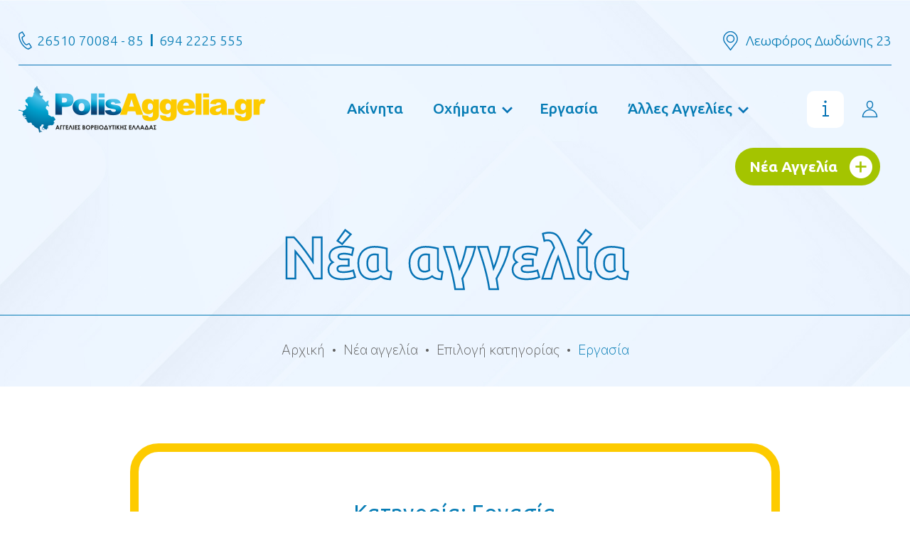

--- FILE ---
content_type: text/html; Charset=utf-8
request_url: https://www.polisaggelia.gr/addclassified?categoryID=4&subcategoryID=550
body_size: 24084
content:
<!doctype html>
<html lang="el"><!-- InstanceBegin template="/Templates/index.dwt" codeOutsideHTMLIsLocked="true" -->

<head>
<meta charset="utf-8">
<meta name="language" content="el-GR" />
<meta http-equiv="Content-language" content="el-GR" />
<meta http-equiv="Content-Type" content="text/html; charset=utf-8">
<meta name="description" content="Ηλεκτρονική εφημερίδα μικρών αγγελιών στα Ιωάννινα και την Ήπειρο. Ακίνητα, αυτοκίνητα, μηχανές, εργασία, κινητά, υπολογιστές, έπιπλα, κατοικίδια, μηχανήματα, εργαλεία, σκάφη, τροχόσπιτα κ.α. Οι Αγγελίες Βορειοδυτικής Ελλάδας  με τον ιστότοπο PolisAggelia.gr εισήλθαν δυναμικά στον χώρο των μικρών αγγελιών  στην Ήπειρο, παρέχοντας Δωρεάν Απλές ή Προβεβλημένες (κατόπιν πληρωμής) δημοσιεύσεις μικρών αγγελιών στο internet . Η εισαγωγή ή αναζήτηση μιας αγγελίας, είναι μια εύκολη υπόθεση στις ομαδοποιημένες ανά είδος κατηγορίες, αφού βασική αρχή είναι η «ζωντανή» αγγελία για οποιοδήποτε είδος, προϊόν ή υπηρεσία.">
<meta name="keywords" content="μικρές αγγελίες, Ιωάννινα, Ήπειρος, Ακίνητα, Αυτοκίνητα, Μηχανές, Εργασία, Μοτοσυκλέτα, κινητά τηλέφωνα, υπολογιστές, έπιπλα, κατοικίδια, μηχανήματα, εργαλεία, σκάφη, τροχόσπιτα">
<meta name="author" content="G&G - www.gandg.gr">
<meta http-equiv="X-UA-Compatible" content="IE=edge">
<meta name="viewport" content="width=device-width, initial-scale=1">
<base href="https://www.polisaggelia.gr/">	
<!-- #BeginEditable "doctitle" --> 
<title>Εργασία - Καταχώρηση αγγελίας - Μικρές Αγγελίες στα Ιωάννινα και την Ήπειρο PolisAggelia - Ηλεκτρονική εφημερίδα μικρών αγγελιών Βορειοδυτικής Ελλάδας</title>
<!-- #EndEditable -->
<link rel="icon" type="image/png" href="https://www.polisaggelia.gr/img/favicon.png"/>
    
<link rel="preconnect" href="https://fonts.googleapis.com">
<link rel="preconnect" href="https://fonts.gstatic.com" crossorigin>
<link href="https://fonts.googleapis.com/css2?family=Commissioner:wght@200;300;400;600;700&family=Ubuntu:ital,wght@0,300;0,400;0,500;0,700;1,400&display=swap" rel="stylesheet">
    
<link href="css/font-awesome/css/font-awesome.min.css" rel="stylesheet" type="text/css">
    
<link href="css/bootstrap/bootstrap.min.css?v=230628b" rel="stylesheet" type="text/css">
<link href="css/bootstrap/bootstrap-theme-custom.css?v=230628b" rel="stylesheet" type="text/css">
<link href="css/owlCarousel/owl.carousel.min.css" rel="stylesheet">	     
<link href="css/layout.css?v=230628b" rel="stylesheet" type="text/css">
<link href="css/styles.css?v=230628b" rel="stylesheet" type="text/css">


<!-- InstanceBeginEditable name="head" -->
<link rel="stylesheet" href="css/validationnnew/validationEngine.jquery.css" type="text/css" media="screen" title="no title" charset="utf-8" />
<link href="css/bootstrap-select/bootstrap-select.min.css?v=230628b" rel="stylesheet" />
<link href="css/bootstrap-datepicker/bootstrap-datepicker.min.css?v=230628b" rel="stylesheet" type="text/css" /> 

<!-- blueimp Gallery styles -->
<link rel="stylesheet" href="css/blueimp/blueimp-gallery.min.css">
<link rel="stylesheet" href="css/blueimp/blueimp-gallery-indicator.css">
	
<!-- CSS to style the file input field as button and adjust the Bootstrap progress bars -->
<link rel="stylesheet" href="css/jqueryfileuploadnew/jquery.fileupload.css">
<link rel="stylesheet" href="css/jqueryfileuploadnew/jquery.fileupload-ui.css">
<!-- CSS adjustments for browsers with JavaScript disabled -->
<noscript><link rel="stylesheet" href="css/jqueryfileuploadnew/jquery.fileupload-noscript.css"></noscript>
<noscript><link rel="stylesheet" href="css/jqueryfileuploadnew/jquery.fileupload-ui-noscript.css"></noscript>

<link href="css/addclassified.css?v=230628b" rel="stylesheet" />
<!-- InstanceEndEditable -->   

<!-- Google tag (gtag.js) -->
<script async src="https://www.googletagmanager.com/gtag/js?id=G-VVYHLQ09JR"></script>
<script>
  window.dataLayer = window.dataLayer || [];
  function gtag(){dataLayer.push(arguments);}
  gtag('js', new Date());

  gtag('config', 'G-VVYHLQ09JR');
</script>
    
<!-- Google tag (gtag.js) -->
<script async src="https://www.googletagmanager.com/gtag/js?id=AW-857726013"></script>
<script>
  window.dataLayer = window.dataLayer || [];
  function gtag(){dataLayer.push(arguments);}
  gtag('js', new Date());
  gtag('config', 'AW-857726013');
</script>    
    
</head>

<body>
    

<header> 
<div class="headerbgr">	
    
<div class="topline-outter d-print-none">	    
<div class="topline">	
<div class="row no-gutters">
<div class="col-12 col-md-6 d-flex justify-content-center justify-content-md-start align-items-center">    
     <p class="thephones"><a href="tel://+302651070084">26510 70084 - 85</a><span></span><a href="tel://+306942225555">694 2225 555</a></p>     
    
</div>   
<div class="col-12 col-md-6 d-none d-md-flex justify-content-end align-items-center">         
     <p class="theaddress"><a href="https://www.google.com/maps/place/%CE%97%CE%9B%CE%95%CE%9A%CE%A4%CE%A1%CE%9F%CE%9D%CE%99%CE%9A%CE%97+%CE%95%CE%A6%CE%97%CE%9C%CE%95%CE%A1%CE%99%CE%94%CE%91+%CE%9C%CE%99%CE%9A%CE%A1%CE%A9%CE%9D+%CE%91%CE%93%CE%93%CE%95%CE%9B%CE%99%CE%A9%CE%9D/@39.6572903,20.8507432,15z/data=!4m6!3m5!1s0x135be9b3c03443c7:0x6fee533d4f83c252!8m2!3d39.6572903!4d20.8507432!16s%2Fg%2F11cjj5jqb5?entry=ttu" target="_blank">Λεωφόρος Δωδώνης 23</a></p>
</div>  
</div>
</div>
</div>    
     
    
<div class="containernav-outter"> 
<div class="containernav">	
    
<!--MENU -->	
<nav class="navbar navbar-expand-xl navbar-GG d-print-block">
    <a class="navbar-brand" href="https://www.polisaggelia.gr"><img src="img/polisaggelia-logo.png" alt="Μικρές Αγγελίες στα Ιωάννινα και την Ήπειρο PolisAggelia - Ηλεκτρονική εφημερίδα μικρών αγγελιών Βορειοδυτικής Ελλάδας" width="348" height="66" class="logo img-fluid" title="Μικρές Αγγελίες στα Ιωάννινα και την Ήπειρο PolisAggelia - Ηλεκτρονική εφημερίδα μικρών αγγελιών Βορειοδυτικής Ελλάδας"  border="0" /></a>

	<button class="navbar-toggler collapsed d-print-none" type="button" data-toggle="collapse" data-target="#navbarMainMenu" aria-controls="navbarMainMenu" aria-expanded="false" aria-label="Toggle navigation">
		 <span class="close"></span>
		<span class="navbar-toggler-icon"></span>
	</button>

	<div class="collapse navbar-collapse flex-xl-column d-print-none" id="navbarMainMenu">
		<ul class="navbar-nav ml-auto">	

        <li class="nav-item"><a class="nav-link" href="search?categoryID=1&p=1">Ακίνητα</a></li>
        <li class="nav-item nav-item-car"><a class="nav-link" href="search?categoryID=2&p=1">Αυτοκίνητα</a></li>
        <li class="nav-item nav-item-moto"><a class="nav-link" href="search?categoryID=3&p=1">Μοτοσυκλέτες</a></li>
        <li class="nav-item nav-item-carmoto dropdown">
        <a class="nav-link dropdown-toggle dropdown" href="#" id="dropdownAutoMoto" data-toggle="dropdown" aria-haspopup="true" aria-expanded="false">Οχήματα</a>
        <div class="dropdown-menu" aria-labelledby="dropdownAutoMoto">           
            <a class="dropdown-item" href="search?categoryID=2&p=1">Αυτοκίνητα</a>
            <a class="dropdown-item" href="search?categoryID=3&p=1">Μοτοσυκλέτες</a>        
        </div>
        </li>  
            
        <li class="nav-item"><a class="nav-link" href="search?CategoryID=4&p=1">Εργασία</a></li>

        <li class="nav-item nav-item-main-last dropdown">
        <a class="nav-link dropdown-toggle dropdown" href="#" id="dropdown01" data-toggle="dropdown" aria-haspopup="true" aria-expanded="false">Άλλες Αγγελίες</a>
       <div class="dropdown-menu otherclassifiedsubmenu" aria-labelledby="dropdown01">           
                 <div class="outter"><div class="inner"><a class="dropdown-item" href="search?categoryID=5&parent=209&sf_CategoryI2_mv=209&p=1">Computers</a><a class="dropdown-item" href="search?categoryID=5&parent=246&sf_CategoryI2_mv=246&p=1">Ανταλλαγή Αντικειμένων</a><a class="dropdown-item" href="search?categoryID=5&parent=296&sf_CategoryI2_mv=296&p=1">Ανταλλακτικά</a><a class="dropdown-item" href="search?categoryID=5&parent=214&sf_CategoryI2_mv=214&p=1">Βιβλία, Ταινίες, Μουσική</a><a class="dropdown-item" href="search?categoryID=5&parent=400&sf_CategoryI2_mv=400&p=1">Γάμος & Βάπτιση</a><a class="dropdown-item" href="search?categoryID=5&parent=348&sf_CategoryI2_mv=348&p=1">Διάφορα</a><a class="dropdown-item" href="search?categoryID=5&parent=208&sf_CategoryI2_mv=208&p=1">Ελεύθερος Χρόνος</a><a class="dropdown-item" href="search?categoryID=5&parent=352&sf_CategoryI2_mv=352&p=1">'Ενδυση, Υπόδηση & Προσωπικά Είδη</a><a class="dropdown-item" href="search?categoryID=5&parent=387&sf_CategoryI2_mv=387&p=1">Επαγγελματικές Άδειες</a><a class="dropdown-item" href="search?categoryID=5&parent=219&sf_CategoryI2_mv=219&p=1">'Επιπλα</a><a class="dropdown-item" href="search?categoryID=5&parent=228&sf_CategoryI2_mv=228&p=1">Επιχειρησιακά, Εξοπλισμός Επιχειρήσεων</a><a class="dropdown-item" href="search?categoryID=5&parent=547&sf_CategoryI2_mv=547&p=1">Ζητείται</a><a class="dropdown-item" href="search?categoryID=5&parent=533&sf_CategoryI2_mv=533&p=1">Ζώα & Αξεσουάρ</a><a class="dropdown-item" href="search?categoryID=5&parent=150&sf_CategoryI2_mv=150&p=1">Ηλεκτρικές Συσκευές</a><a class="dropdown-item" href="search?categoryID=5&parent=210&sf_CategoryI2_mv=210&p=1">Ηλεκτρονικά</a><a class="dropdown-item" href="search?categoryID=5&parent=357&sf_CategoryI2_mv=357&p=1">Κατασκευή & Διακόσμηση</a><a class="dropdown-item" href="search?categoryID=5&parent=425&sf_CategoryI2_mv=425&p=1">Κήπος</a><a class="dropdown-item" href="search?categoryID=5&parent=531&sf_CategoryI2_mv=531&p=1">Μηχανήματα - Εργαλεία</a><a class="dropdown-item" href="search?categoryID=5&parent=211&sf_CategoryI2_mv=211&p=1">Μουσικά Όργανα & Αξεσουάρ</a><a class="dropdown-item" href="search?categoryID=5&parent=414&sf_CategoryI2_mv=414&p=1">Οικιακά Είδη</a><a class="dropdown-item" href="search?categoryID=5&parent=237&sf_CategoryI2_mv=237&p=1">Παιχνίδια - Δώρα</a><a class="dropdown-item" href="search?categoryID=5&parent=556&sf_CategoryI2_mv=556&p=1">Προσφορές</a><a class="dropdown-item" href="search?categoryID=5&parent=527&sf_CategoryI2_mv=527&p=1">Πωλείται</a><a class="dropdown-item" href="search?categoryID=5&parent=411&sf_CategoryI2_mv=411&p=1">Σκάφη & Ανταλλακτικά</a><a class="dropdown-item" href="search?categoryID=5&parent=315&sf_CategoryI2_mv=315&p=1">Ταξίδια</a><a class="dropdown-item" href="search?categoryID=5&parent=229&sf_CategoryI2_mv=229&p=1">Τηλέφωνα</a><a class="dropdown-item" href="search?categoryID=5&parent=538&sf_CategoryI2_mv=538&p=1">Τροχόσπιτα</a><a class="dropdown-item" href="search?categoryID=5&parent=222&sf_CategoryI2_mv=222&p=1">Χαρίζω ΔΩΡΕΑΝ</a></div></div>				        
        </div>
        </li>   
             
            
        <li class="nav-item nav-item-icon nav-item-info dropdown">
        <a class="nav-link dropdown-toggle dropdown" href="#" id="dropdown02" data-toggle="dropdown" aria-haspopup="true" aria-expanded="false"><span class="info-icon-cs"></span></a>
        <div class="dropdown-menu" aria-labelledby="dropdown02">           
            <a class="dropdown-item" href="about">Το PolisAggelia</a>
            <a class="dropdown-item" href="contact">Επικοινωνία</a>
            <a class="dropdown-item" href="advertising">Διαφήμιση στο PolisAggelia</a>
            <a class="dropdown-item" href="addclassifiedMethods">Τρόποι καταχώρησης αγγελίας</a>
            <a class="dropdown-item" href="help">Βοήθεια</a>
            <a class="dropdown-item" href="termsofuse">Όροι χρήσης</a>	        
        </div>
        </li>   
            
        <li class="nav-item nav-item-icon"><a class="nav-link" href="./login" title="Είσοδος / Εγγραφή"><span class="user-icon-cs"></span></a></li>

        <li class="nav-item nav-item-addclassified"><a class="nav-link btn-addclassified" href="addclassified">Νέα Αγγελία</a></li>
            
        
            
		</ul>
	</div>
</nav>
    
</div>	
</div>	    


<!-- Top Content -->
<!-- InstanceBeginEditable name="top" --> 
<div class="main-header">
	<h1>Νέα αγγελία</h1>
</div>    
<nav aria-label="breadcrumb" class="">
  <ol class="breadcrumb">
    <li class="breadcrumb-item"><a href="https://www.polisaggelia.gr">Αρχική</a></li>
    <li class="breadcrumb-item"><a href="addclassified">Νέα αγγελία</a></li>
    <li class="breadcrumb-item"><a href="addclassified">Επιλογή κατηγορίας</a></li>
    <li class="breadcrumb-item active">Εργασία</li>
  </ol>
</nav>
<nav aria-label="breadcrumb" class=" d-none">
  <ol class="breadcrumb">
    <li class="breadcrumb-item"><a href="https://www.polisaggelia.gr">Αρχική</a></li>
    <li class="breadcrumb-item"><a href="myaccount">Ο λογαριασμός μου</a></li>
    <li class="breadcrumb-item"><a href="myaccount?tab=myclassifieds">Οι αγγελίες μου</a></li>
    <li class="breadcrumb-item active">Καταχώρηση αγγελίας</li>
  </ol>
</nav><!-- InstanceEndEditable -->
</div> 
</header>      

 
<!-- Main Content -->
<main id="maincontent">  

<div class="containersemifull2">
<div class="row">
<div class="col-12">
<!-- InstanceBeginEditable name="main" -->
<div class="addclassified">    
<div class="row d-flex justify-content-center">
<div class="col-12 col-md-11 col-lg-10 col-xl-9">
<div class="page-content-2">   

    <h2 class="h2a mb-5"><small>Κατηγορία: Εργασία</small><br />
    Καταχώρηση αγγελίας</h2> 

	<ul class="nav nav-tabs classifieds-tabs nav-tabsG" id="myTab">
	  <li class="nav-item">
		<a class="nav-link" href="#detailstab"><strong>Βήμα 1ο: Αγγελία</strong></a>
	  </li>
	  <li class="nav-item">
		<a class="nav-link disabled" href="#photostab"><strong>Βήμα 2ο: Φωτογραφίες</strong></a>
	  </li>	       
	</ul>
        
 
    <div class="tab-content tab-contentG">
      <div class="tab-pane active" id="detailstab">
            <div class="row mt-5">
            <div class="col-12">
                <div class="alert alert-success d-none">Η αγγελία σας καταχωρήθηκε με επιτυχία. Το PolisAggelia θα την ελέγξει και θα την ενεργοποιήσει. </div>
                <div class="alert alert-success d-none">Οι αλλαγές σας αποθηκεύτηκαν με επιτυχία. Το PolisAggelia θα ελέγξει την αγγελία σας και θα την ενεργοποιήσει.</div>                              
                <form action="addclassified?rp=&categoryID=4&ID=0" method="post" name="form1" id="form1" class="form-cs">

                <fieldset><legend>Στοιχεία Αγγελίας</legend>
<input name="HasPhotos" id="HasPhotos" type="hidden" value="" /><div class="form-group"><label for="ClassifiedID" class="col-form-label">Κωδικός</label>
<input name="ClassifiedID" id="ClassifiedID" type="text" class="form-control inputreadonly" value="" readonly  placeholder="&lt;Αυτόματη τιμή&gt;" /></div><div class="form-group"><label for="CategoryI2" class="col-form-label">Κατηγορία*</label>
<select name="CategoryI2" id="CategoryI2" class="validate[required] form-control selectpicker"  title="Επιλέξτε" data-live-search="true" data-styleBase="form-control" data-iconBase="fa" data-tickIcon="fas fa-check" data-dropup-auto="false" data-size="10"><option value='293'>Baby Sitters</option><option value='643'>Security</option><option value='287'>Αισθητικοί</option><option value='581'>Άλλη Εργασία</option><option value='258'>Γραμματειακή Υποστήριξη</option><option value='549'>Διανομές</option><option value='550' selected>Διαφήμιση & Μάρκετιγκ</option><option value='623'>Εργασία σε Κρεπερί & Ψησταριά</option><option value='580'>Εργάτες</option><option value='302'>Ιδιαίτερα Μαθήματα - Φροντιστήρια</option><option value='295'>Καθαρισμοί Κατοικιών - Επαγγελματικών Χώρων</option><option value='273'>Κομμωτές</option><option value='487'>Λογιστικά & Οικονομικά</option><option value='271'>Μάγειρας - Ζαχαροπλάστης</option><option value='260'>Μεταφράσεις - Δακτυλογραφήσεις - Επιμέλεια Κειμένων</option><option value='662'>Μηχανικοί</option><option value='564'>Μοδίστρες - Γαζώτριες</option><option value='575'>Μπαρ - Μπουφέ</option><option value='303'>Ξένες Γλώσσες</option><option value='619'>Ξενοδοχοϋπάλληλοι</option><option value='276'>Οδηγοί Οχημάτων</option><option value='289'>Οικιακοί Βοηθοί</option><option value='637'>Παιδαγωγοί</option><option value='653'>Προσωπικό Eπιχείρησης</option><option value='530'>Προσωπικό Εστιατορίου / Kαφετέριας</option><option value='270'>Πωλητές - Εμποροϋπάλληλοι</option><option value='261'>Πωλητές - Υπεύθυνοι πωλήσεων</option><option value='272'>Σερβιτόρος - Σερβιτόρα</option><option value='620'>Συνεργάτης</option><option value='259'>Τεχνικοί  - Προγραμματιστές Η/Υ</option><option value='277'>Τεχνικοί Οχημάτων</option><option value='663'>Τεχνικός Συστημάτων Ασφαλείας</option><option value='493'>Τεχνίτες - Μάστοροι</option><option value='642'>Τηλεφωνητές / τριες</option><option value='576'>Υγεία</option><option value='257'>Υπάλληλοι Γραφείου</option><option value='262'>Υπάλληλος Τουριστικών Επαγγελμάτων</option><option value='548'>Φαρμακοποιοί</option><option value='294'>Φύλαξη Ηλικιωμένων</option><option value='268'>Φυσιοθεραπευτές</option></select></div><div class="form-group"><label for="PurposeID" class="col-form-label">Προσφορά/Ζήτηση*</label>
<select name="PurposeID" id="PurposeID" class="validate[required] form-control selectpicker" title="Επιλέξτε" False data-styleBase="form-control" data-iconBase="fa" data-tickIcon="fa fa-check" data-dropup-auto="false" data-size="10"><option value='2'>Ζήτηση</option><option value='1'>Προσφορά</option></select>
</div></fieldset>
<fieldset><legend>Στοιχεία Προσφοράς</legend>
<div class="form-group"><label for="Price" class="col-form-label">Αμοιβή</label>
<input name="Price" id="Price" type="text" class="validate[custom[number],maxSize[255]] text-input form-control"  value="" /></div></fieldset>
<fieldset><legend>Περιγραφή Αγγελίας</legend>
<div class="form-group"><label for="Description" class="col-form-label">Περιγραφή</label>
<textarea name="Description" id="Description" rows="9" class="form-control"></textarea></div><div class="form-group"><label for="YouTube" class="col-form-label">Youtube</label>
<div class="input-group flex-nowrap"><div class="input-group-prepend"><span class="input-group-text"><i class="icon-youtube"></i></span></div><input name="YouTube" id="YouTube" type="text" class="form-control" value="" /></div></div></fieldset>
<fieldset><legend>Στοιχεία Επικοινωνίας</legend>
<div class="form-group"><label for="AreaID" class="col-form-label">Περιοχή*</label>
<select name="AreaID" id="AreaID" class="validate[required] form-control selectpicker"  title="Επιλέξτε" data-live-search="true" data-styleBase="form-control" data-iconBase="fa" data-tickIcon="fas fa-check" data-dropup-auto="false" data-size="10"><option value='201'>ΑΓΑΘΟΝΗΣΙ</option><option value='193'>ΑΓΑΘΟΝΗΣΙ</option><option value='275'>ΑΙΤΩΛΟΑΚΑΡΝΑΝΙΑ</option><option value='123'>ΑΛΕΞΑΝΔΡΟΥΠΟΛΗ</option><option value='217'>ΑΛΟΝΝΗΣΟΣ</option><option value='243'>ΑΜΟΡΓΟΣ</option><option value='185'>Ανατολική Αττική</option><option value='244'>ΑΝΑΦΗ</option><option value='242'>ΑΝΔΡΟΣ</option><option value='106'>ΑΝΤΙΠΑΞΟΙ</option><option value='229'>ΑΝΤΙΠΑΞΟΙ</option><option value='245'>ΑΝΤΙΠΑΡΟΣ</option><option value='266'>ΑΡΓΟΛΙΔΑ</option><option value='267'>ΑΡΚΑΔΙΑ</option><option value='97'>ΑΡΤΑ</option><option value='202'>ΑΣΤΥΠΑΛΑΙΑ</option><option value='268'>ΑΧΑΪΑ</option><option value='133'>ΒΕΡΟΙΑ</option><option value='276'>ΒΟΙΩΤΙΑ</option><option value='142'>ΒΟΛΟΣ</option><option value='138'>ΓΡΕΒΕΝΑ</option><option value='145'>Δήμος Αγίας Βαρβάρας</option><option value='146'>Δήμος Αγίας Παρασκευής</option><option value='147'>Δήμος Αγίου Δημητρίου</option><option value='148'>Δήμος Αγίων Αναργύρων-Καματερού</option><option value='149'>Δήμος Αθηναίων</option><option value='150'>Δήμος Αιγάλεω</option><option value='151'>Δήμος Αλίμου</option><option value='152'>Δήμος Αμαρουσίου</option><option value='153'>Δήμος Βριλησσίων</option><option value='154'>Δήμος Βύρωνος</option><option value='155'>Δήμος Γαλατσίου</option><option value='156'>Δήμος Γλυφάδας</option><option value='157'>Δήμος Δάφνης-Υμηττού</option><option value='158'>Δήμος Ελληνικού-Αργυρούπολης</option><option value='159'>Δήμος Ζωγράφου</option><option value='160'>Δήμος Ηλιούπολης</option><option value='161'>Δήμος Ιλίου</option><option value='162'>Δήμος Καισαριανής</option><option value='163'>Δήμος Καλλιθέας</option><option value='164'>Δήμος Κηφισιάς</option><option value='165'>Δήμος Λυκόβρυσης-Πεύκης</option><option value='166'>Δήμος Μεταμόρφωσης</option><option value='167'>Δήμος Μοσχάτου-Ταύρου</option><option value='168'>Δήμος Ν. Ηρακλείου</option><option value='169'>Δήμος Νέας Ιωνίας</option><option value='170'>Δήμος Νέας Σμύρνης</option><option value='171'>Δήμος Παλαιού Φαλήρου</option><option value='172'>Δήμος Παπάγου-Χολαργού</option><option value='173'>Δήμος Πεντέλης</option><option value='174'>Δήμος Περιστερίου</option><option value='175'>Δήμος Πετρούπολης</option><option value='176'>Δήμος Φιλαδέλφειας-Χαλκηδόνας</option><option value='177'>Δήμος Φιλοθέης-Ψυχικού</option><option value='179'>Δήμος Χαϊδαρίου</option><option value='178'>Δήμος Χαλανδρίου</option><option value='126'>ΔΡΑΜΑ</option><option value='186'>Δυτική Αττική</option><option value='180'>ΕΒΡΟΣ</option><option value='132'>ΕΔΕΣΣΑ</option><option value='118'>ΕΛΛΑΔΑ</option><option value='117'>ΕΞΩΤΕΡΙΚΟ</option><option value='278'>ΕΥΒΟΙΑ</option><option value='277'>ΕΥΡΥΤΑΝΙΑ</option><option value='281'>ΖΑΓΟΡΟΧΩΡΙΑ</option><option value='107'>ΖΑΚΥΝΘΟΣ</option><option value='222'>ΖΑΚΥΝΘΟΣ</option><option value='99'>ΗΓΟΥΜΕΝΙΤΣΑ</option><option value='269'>ΗΛΕΙΑ</option><option value='233'>ΗΜΑΘΙΑ</option><option value='122'>ΗΠΕΙΡΟΣ</option><option value='235'>ΗΡΑΚΛΕΙΟ</option><option value='181'>ΘΑΣΟΣ</option><option value='100'>ΘΕΣΠΡΩΤΙΑ</option><option value='130'>ΘΕΣΣΑΛΟΝΙΚΗ</option><option value='247'>ΙΗΤΟΙ</option><option value='223'>ΙΘΑΚΗ</option><option value='108'>ΙΘΑΚΗ</option><option value='195'>ΙΚΑΡΙΑ</option><option value='282'>ΙΩΑΝΝΙΝΑ</option><option value='127'>ΚΑΒΑΛΑ</option><option value='203'>ΚΑΛΥΜΝΟΣ</option><option value='141'>ΚΑΡΔΙΤΣΑ</option><option value='204'>ΚΑΡΠΑΘΟΣ</option><option value='205'>ΚΑΣΟΣ</option><option value='136'>ΚΑΣΤΟΡΙΑ</option><option value='134'>ΚΑΤΕΡΙΝΗ</option><option value='246'>ΚΕΑ</option><option value='224'>ΚΕΡΚΥΡΑ</option><option value='101'>ΚΕΡΚΥΡΑ</option><option value='225'>ΚΕΦΑΛΛΟΝΙΑ</option><option value='109'>ΚΕΦΑΛΟΝΙΑ</option><option value='129'>ΚΙΛΚΙΣ</option><option value='248'>ΚΙΜΩΛΟΣ</option><option value='137'>ΚΟΖΑΝΗ</option><option value='124'>ΚΟΜΟΤΗΝΗ</option><option value='270'>ΚΟΡΙΝΘΙΑ</option><option value='226'>ΚΥΘΗΡΑ</option><option value='110'>ΚΥΘΗΡΑ</option><option value='249'>ΚΥΘΝΟΣ</option><option value='206'>ΚΩΣ</option><option value='271'>ΛΑΚΩΝΙΑ</option><option value='139'>ΛΑΡΙΣΑ</option><option value='236'>ΛΑΣΙΘΙ</option><option value='208'>ΛΕΙΨΟΙ</option><option value='207'>ΛΕΡΟΣ</option><option value='196'>ΛΕΣΒΟΣ</option><option value='227'>ΛΕΥΚΑΔΑ</option><option value='102'>ΛΕΥΚΑΔΑ</option><option value='197'>ΛΗΜΝΟΣ</option><option value='115'>ΛΟΥΡΟΣ</option><option value='209'>ΜΕΓΙΣΤΗ</option><option value='272'>ΜΕΣΣΗΝΙΑ</option><option value='116'>ΜΕΤΣΟΒΟ</option><option value='250'>ΜΗΛΟΣ</option><option value='251'>ΜΥΚΟΝΟΣ</option><option value='252'>ΝΑΞΟΣ</option><option value='187'>Νησιά Αργοσαρωνικού</option><option value='119'>ΝΗΣΙΑ ΙΟΝΙΟΥ</option><option value='210'>ΝΙΣΥΡΟΣ</option><option value='125'>ΞΑΝΘΗ</option><option value='239'>ΟΛΑ</option><option value='144'>ΟΛΑ</option><option value='274'>ΟΛΑ</option><option value='184'>ΟΛΑ</option><option value='265'>ΟΛΑ</option><option value='241'>ΟΛΑ</option><option value='111'>ΠΑΞΟΙ</option><option value='228'>ΠΑΞΟΙ</option><option value='112'>ΠΑΡΑΜΥΘΙΑ</option><option value='113'>ΠΑΡΓΑ</option><option value='253'>ΠΑΡΟΣ</option><option value='211'>ΠΑΤΜΟΣ</option><option value='262'>ΠΕΙΡΑΙΑΣ</option><option value='232'>ΠΕΛΛΑ</option><option value='231'>ΠΙΕΡΙΑ</option><option value='131'>ΠΟΛΥΓΥΡΟΣ</option><option value='98'>ΠΡΕΒΕΖΑ</option><option value='237'>ΡΕΘΥΜΝΟ</option><option value='182'>ΡΟΔΟΠΗ</option><option value='212'>ΡΟΔΟΣ</option><option value='198'>ΣΑΜΟΣ</option><option value='258'>ΣΑΝΤΟΡΙΝΗ</option><option value='255'>ΣΕΡΙΦΟΣ</option><option value='128'>ΣΕΡΡΕΣ</option><option value='256'>ΣΙΚΙΝΟΣ</option><option value='257'>ΣΙΦΝΟΣ</option><option value='218'>ΣΚΙΑΘΟΣ</option><option value='219'>ΣΚΟΠΕΛΟΣ</option><option value='220'>ΣΚΥΡΟΣ</option><option value='121'>ΣΥΒΟΤΑ</option><option value='213'>ΣΥΜΗ</option><option value='259'>ΣΥΡΟΣ</option><option value='214'>ΤΗΛΟΣ</option><option value='260'>ΤΗΝΟΣ</option><option value='140'>ΤΡΙΚΑΛΑ</option><option value='280'>ΦΘΙΩΤΙΔΑ</option><option value='114'>ΦΙΛΙΠΠΙΑΔΑ</option><option value='135'>ΦΛΩΡΙΝΑ</option><option value='261'>ΦΟΛΕΓΑΝΔΡΟΣ</option><option value='279'>ΦΩΚΙΔΑ</option><option value='215'>ΧΑΛΚΗ</option><option value='230'>ΧΑΛΚΙΔΙΚΗ</option><option value='238'>ΧΑΝΙΑ</option><option value='199'>ΧΙΟΣ</option></select></div><div class="form-group"><label for="ContactName" class="col-form-label">Υπεύθυνος Επικοινωνίας</label>
<input name="ContactName" id="ContactName" type="text" class="form-control" value="" /></div><div class="form-group"><label for="Email" class="col-form-label">Email*</label>
<input name="Email" id="Email" type="text" class="validate[required,custom[email],maxSize[255]] text-input form-control"  value="" /></div><div class="form-group"><label for="Phone" class="col-form-label">Τηλέφωνο*</label>
<input name="Phone" id="Phone" type="text" class="validate[required,maxSize[255]] text-input form-control" value="" /></div></fieldset>
<fieldset><legend>Επιλογές Αγγελίας</legend>
<div class="form-group"><label for="TypeID" class="col-form-label">Τύπος Αγγελίας*</label>
<p class="text-tip1"><strong>Η καταχώρηση απλή αγγελίας διάρκειας 3 μηνών είναι ΔΩΡΕΑΝ.</strong><br>Για αγγελίες από επιχειρήσεις η καταχώρηση αγγελίας έχει χρέωση 22€ (μαζί με φπα) για 3 μήνες αλλά προβάλλεται ως Top σε διακεκριμένη θέση.<br><strong>Κάντε την διαφορά στην Αγγελία σας και ξεχωρίστε!</strong><br> Επιλέξτε τύπο αγγελιών μεταξύ των: top, έντονη, πλαίσιο, επιλεγμένη, χρωματισμένη.<br> Καλέστε μας στο <strong>26510 70085</strong> ή στείλτε μήνυμα στο <strong><a href="mailto:info@polisaggelia.gr">info@polisaggelia.gr</a></strong> για να μιλήσετε με το τμήμα εξυπηρέτησης πελατών της εταιρίας μας.</p><div id="selectTypeIDlist"><select name="TypeID" id="TypeID" class="validate[required] form-control selectpicker" title="Επιλέξτε" False data-styleBase="form-control" data-iconBase="fa" data-tickIcon="fa fa-check" data-dropup-auto="false" data-size="10"><option value='4'>Top (στις πρώτες θέσεις των αποτελεσμάτων)</option><option value='1' selected>Απλή</option><option value='3'>Έντονη (με έντονα γράμματα)</option><option value='5'>Επιλεγμένη (στην κορυφή της σελίδας)</option><option value='2'>Πλαίσιο (μέσα σε πλαίσιο)</option><option value='6'>Χρωματισμένη (με χρώμα στο φόντο της αγγελίας)</option></select>
</div></div><div class="form-group"><label for="ExpirationDate" class="col-form-label">Λήξη αγγελίας*</label>
<div class="datepicker date input-group"><input type="text" name="ExpirationDate" id="ExpirationDate"  class="validate[required,date,maxSize[10]]  text-input form-control" value="22/4/2026"><div class="input-group-append">  <span class="input-group-text"><i class="icon-calendar"></i></span></div></div></div></fieldset>

                <p class="adrules">Η δημοσίευση της αγγελίας σας έγκειται στους <strong><a href="adrules" target="_blank">ΟΡΟΥΣ ΚΑΙ ΚΑΝΟΝΕΣ ΔΗΜΟΣΙΕΥΣΗΣ ΑΓΓΕΛΙΩΝ</a></strong> του "PolisAggelia".</p>


                 <fieldset>        
                    <div class="form-group "> 
                        <div class="validate[funcCall[validateGoogleCaptcha]]" id="grecaptcha1"></div>
                    </div> 
                     <input type="hidden" name="grecaptcha1result" id="grecaptcha1result">    
                </fieldset>
                
                 <div class="form-group">
                    <button class="btn btn-primary" type="submit" name="Submit" id="Submit" value="Save">Καταχώρηση αγγελίας</button>
                    <button class="btn btn-danger btn-leftspacer btn-delete  d-none" type="button">Διαγραφή</button>
                    <input type="hidden" name="deleteConfirm" id="deleteConfirm" value="no">
                 </div>
                </form>
               
            </div>
            </div>                
      </div>

      <div class="tab-pane" id="photostab">

          <div class="row mt-5">
          <div class="col-12">
              <div class="alert alert-success d-none">Η αγγελία σας καταχωρήθηκε με επιτυχία. Το PolisAggelia θα την ελέγξει και θα την ενεργοποιήσει.<br><br><strong>Προσθέστε παρακάτω τις φωτογραφίες της αγγελίας σας.</strong><br></div>            

             <!-- The file upload form used as target for the file upload widget -->
            <form name="fileupload" id="fileupload" action="includes/ajax/ajaxUploadClassifiedPhoto?ID=0" method="POST" enctype="multipart/form-data">
                <!-- Redirect browsers with JavaScript disabled to the origin page -->
                <noscript><input type="hidden" name="redirect" value=""></noscript>
                <!-- The fileupload-buttonbar contains buttons to add/delete files and start/cancel the upload -->
                <div class="row fileupload-buttonbar">
                    <div class="span7">
                        <!-- The fileinput-button span is used to style the file input field as button -->
                        <span class="btn btn-success fileinput-button">
                            <i class="icon-plus icon-white"></i>
                            <span>Προσθέτε φωτογραφίες...</span>
                            <input type="file" name="files[]" multiple>
                        </span>
                        <button type="submit" class="btn btn-primary start">
                            <i class="icon-upload icon-white"></i>
                            <span>Αποστολή</span>
                        </button>
                        <button type="reset" class="btn btn-warning cancel">
                            <i class="icon-ban-circle icon-white"></i>
                            <span>Ακύρωση αποστολής</span>
                        </button>
                        <button type="button" class="btn btn-danger delete">

                            <i class="icon-trash icon-white"></i>
                            <span>Διαγραφή</span>
                        </button>
                        <input type="checkbox" class="toggle">
                        <!-- The loading indicator is shown during file processing -->
                        <span class="fileupload-loading"></span>
                    </div>
                    <!-- The global progress information -->
                    <div class="span5 fileupload-progress fade">
                        <!-- The global progress bar -->
                        <div class="progress progress-success progress-striped active" role="progressbar" aria-valuemin="0" aria-valuemax="100">
                            <div class="bar" style="width:0%;"></div>
                        </div>
                        <!-- The extended global progress information -->
                        <div class="progress-extended">&nbsp;</div>
                    </div>
                </div>
                <!-- The table listing the files available for upload/download -->
                <table role="presentation" class="table table-striped"><tbody class="files"></tbody></table>
            </form>

            </div>
            </div> 


      </div>

    </div>
 
</div>     
</div>
</div> 
    
</div>     
<!-- InstanceEndEditable -->
</div>
</div>
</div>
 

<!-- InstanceBeginEditable name="main2" --><!-- InstanceEndEditable -->




    
<div class="containersemifull2">    
<div class="row">
  <!-- InstanceBeginEditable name="mainbottom" --><!-- InstanceEndEditable -->
</div>
</div>


    
<!-- Bottom Content -->
<section id="bottom">
<div class="container">
<div class="row">
	 <!-- InstanceBeginEditable name="bottom" --><!-- InstanceEndEditable -->    
</div>
</div>
</section>
    
<section id="advertisments">  
<div class="d-none" id="Dadvertisments">    
<div class="advertisments">
<div class="owl-cards row">	
    <div class="cards-carousel owl-carousel d-flex justify-content-center align-items-center" id="advertisments-cards">
    </div>
</div>
</div>   
</div>     
</section>
    
</main>  
    


<!-- Footer -->
<footer>

    
<div class="footer-topline d-print-none">
<div class="containersemifull">
<div class="row">
 	<div class="col-12">
		<h4>Με την υποστήριξη</h4>
    </div>
</div> 
<div class="row d-flex justify-content-center">    
 	<div class="col-12 col-sm-6 col-md-5 col-lg-4 col-xl-3 p-3"> <a href="http://www.vriskotexnites.gr" target="_blank"><img src="img/footer/vriskotexnites.png" alt="vriskotexnites.gr - Τεχνική κάλυψη Ηπείρου - Ιωαννίνων" width="317" height="97"  class="img-fluid" /></a>
    </div>
   	<div class="col-12 col-sm-6 col-md-5 col-lg-4 col-xl-3 p-3"><a href="https://www.vrespiti.gr" target="_blank"><img src="img/footer/vrespiti.png" alt="vrespiti.gr - Διαχείριση Ακινήτων Ηπείρου - Ιωαννίνων" width="184" height="97" class="img-fluid" /></a>
    </div>
</div>
</div>
</div>

<div class="footer-main">
<div class="containersemifull2">
        
    <div class="row">
            <div class="col-12 col-lg-6 col-xl-3 d-flex justify-content-center justify-content-lg-end justify-content-xl-start d-print-none">
            <div class="vline">
                <div class="footer-logo">
                    <a href="https://www.polisaggelia.gr"><img src="img/polisaggelia-logo-bottom.png" alt="Μικρές Αγγελίες στα Ιωάννινα και την Ήπειρο PolisAggelia - Ηλεκτρονική εφημερίδα μικρών αγγελιών Βορειοδυτικής Ελλάδας" width="348" height="100" class="img-fluid" /></a>
                </div>
                <div class="social">
                    <h4>Ακολουθήστε μας</h4>
                    <a href="https://www.facebook.com/polisaggelia"  target="_blank"><span class="icon-facebook-sign"></span></a>
                    <a href="https://twitter.com/polisaggelia" target="_blank"><span class="icon-twitter"></span></a>
                </div>
            </div>
            </div>
            <div class="col-12 col-lg-6 col-xl-2 col-xl-3p d-flex justify-content-lg-start justify-content-center">
            <div class="vline">
            <div class="flinks">                  
                <h4>PolisAggelia</h4>
                        <address>
                        <ul>
                            <li>Δωδώνης 23, 45221 Ιωάννινα</li>
                            <li><a href="tel://+302651070084">26510 70084 - 85</a>, <a href="tel://+306942225555">694 2225 555</a></li>
                            <li><span class="liame">info{ta}polisaggelia{tod}gr</span></li>
                        </ul>
                        </address>
            </div>  
            </div> 
            </div> 
            <div class="col-12 col-lg-4 col-xl-2 d-flex justify-content-center d-print-none">
                <div class="vline">
                <div class="flinks">                
                <h4><a href="allClassifieds">Αγγελίες</a></h4>
                <ul>
                     <li><a href="search?categoryID=1&p=1">Ακίνητα</a></li>
                     <li><a href="search?categoryID=2&p=1">Αυτοκίνητα</a></li>
                     <li><a href="search?categoryID=3&p=1">Μοτοσυκλέτες</a></li>
                     <li><a href="search?CategoryID=4&p=1">Εργασία</a></li>
                     <li><a href="otherClassifieds">Άλλες αγγελίες</a></li>   
                 </ul> 
                </div>
                </div>
            </div>
            <div class="col-12 col-lg-4 col-xl-2 col-xl-3p d-flex justify-content-center d-print-none">
                <div class="vline">
                <div class="flinks">                
                <h4>Info</h4>
                <ul>
                     <li><a href="about">To PolisAggelia</a></li>
                     <li><a href="contact">Επικοινωνία</a></li>
                     <li><a href="advertising">Διαφήμιση στο PolisAggelia</a></li>
                     <li><a href="addclassifiedMethods">Τρόποι Καταχώρησης Αγγελίας</a></li>   
                     <li><a href="help">Βοήθεια</a></li>             
                 </ul> 
                </div>
                </div>
            </div>        
            <div class="col-12 col-lg-4 col-xl-2 col-xl-3p d-flex justify-content-center justify-content-xl-end d-print-none">
            <div class="addclassified">                
            <p><a href="addclassified">Καταχωρήστε <strong>ΔΩΡΕΑΝ</strong> την αγγελία σας στο PolisAggelia, το πιο σύγχρονο site αγγελιών στα Ιωάννινα και την Ήπειρο.</a></p>                  
            <a href="addclassified" class="btn-addclassified">Νέα Αγγελία</a>
            </div>          
            </div>                 


    </div>                       
</div>
</div>

<div class="bottomline d-print-none">
<div class="containersemifull2">
<div class="bottomline-content">    
    <div class="row">
        <div class="col-12 col-lg-4 d-flex justify-content-center justify-content-lg-start mb-5 mb-lg-0">
            <p class="sitemap">
                <a href="termsofuse">Όροι χρήσης</a> | <a href="sitemap">Site map</a>
            </p>
        </div>
      <div class="col-12 col-lg-8 d-flex justify-content-center justify-content-lg-end created-by-col">	
          <p class="created-by">
                <a href="https://www.wapp.gr" target="_blank"><span>designed by</span><img src="img/wapp.png" alt="designed by wapp" width="109" height="37" /></a>
          </p>  
          <p class="created-by">
                <a href="https://www.gandg.gr" target="_blank"><span>web design and development by</span><img src="img/design-and-technology-by-GandG.png" alt="web design and development by G&amp;G" width="214" height="37" /></a>
          </p>
        </div>
    </div>
</div>
</div>
</div>  
    

</footer>
    



<div class="row d-none">
    <div class="col-12">
         <!-- InstanceBeginEditable name="right" --><!-- InstanceEndEditable -->
    </div>
</div>  
    
    
<script src="js/jquery/jquery-3.6.4.min.js"></script>
<script src="js/bootstrap/popper.min.js"></script>	
<script src="js/bootstrap/bootstrap.min.js?v=230628b"></script>   
<script src="js/genutils.js?v=230628b"></script>    
<script src="js/owlCarousel/owl.carousel.min.js"></script>     
<!-- InstanceBeginEditable name="scripts" -->
<script src="https://www.google.com/recaptcha/api.js?onload=onloadCallback&render=explicit&hl=el" async defer></script>
<script type="text/javascript">
var grecaptcha1res = "";
var verifyCallback = function(response) {
	grecaptcha1res = response;
	$("#grecaptcha1result").val(grecaptcha1res);
};

var onloadCallback = function() {
	grecaptcha.render('grecaptcha1', {
		'sitekey' : '6LcMmeoZAAAAAAhVOs8Uh9exWJRMrPCk5r4TxUgZ',
		'callback' : verifyCallback,
		'theme' : 'light'		  
	});
};
</script>
	
<script src="js/validationnew/jquery.validationEngine-gr.js" type="text/javascript"></script>
<script src="js/validationnew/jquery.validationEngine.js" type="text/javascript"></script>
<script src="js/spec/captcha.js?v=230628b" type="text/javascript" ></script>	
<script>	
	jQuery(document).ready(function(){
         $('#form1').validationEngine('attach');
       // $('#form1').validationEngine('attach', {focusFirstField : true});
       //  $form.find('form').validationEngine('updatePromptsPosition');
	});
</script>

<script src="js/bootstrap-select/bootstrap-select.min.js"></script>
<script src="js/bootstrap-select/defaults-el.custom.js"></script>
<script>
	$(function(){ $(".selectpicker").selectpicker('render'); })
	$('.show-tick').attr('data-iconBase', 'fa')
</script>
   
<script src="js/bootstrap-datepicker/bootstrap-datepicker.min.js"></script>    
<script src="js/bootstrap-datepicker/bootstrap-datepicker.el.min.js"></script>
<script>    
$(function(){
  $('.datepicker').datepicker({
    language: "el",
    autoclose: true,
    format: "dd/mm/yyyy",
    startDate: '+1d',
    endDate: '+3m'
  });              
})
</script>

<script>
$('#myTab a').click(function (e) {
  e.preventDefault();
  $(this).tab('show');
})

$(document).ready(function() {
	$('#myTab a[href="#detailstab"]').tab('show'); // Select tab by name
});
</script>



<!-- Delete button confirm -->
<script src="js/bootboxnew/bootbox.min.js"></script>
<script>
jQuery(document).ready(function(){		
	$(".btn-delete").click(function() {
			$('#form1').validationEngine('hideAll'); // To hide the error messages
			bootbox.confirm("<strong>Σίγουρα θέλετε να διαγράψετε την αγγελία σας;</strong> <br> <strong>Αν όχι, </strong> κάντε κλικ στο <strong>Άκυρο</strong> <br> <strong>αν ναι, </strong> κάντε κλικ στο <strong>ΟΚ</strong>", function(confirmDelete) {
				if (confirmDelete) {
					$("#deleteConfirm").val("yes");
					$('#form1').validationEngine('detach');  // To remove the validationEngine
					$("#form1").submit();
				}
				else
				{
					$("#deleteConfirm").val("yes");
				}
			});
	})
});  
</script>  


<!-- The blueimp Gallery widget -->
<div id="blueimp-gallery" class="blueimp-gallery blueimp-gallery-controls" data-filter=":even">
    <div class="slides"></div>
    <h3 class="title"></h3>
    <a class="prev">‹</a>
    <a class="next">›</a>
    <a class="close">×</a>
    <a class="play-pause"></a>
    <ol class="indicator"></ol>
</div>
         

<!-- The template to display files available for upload -->
<script id="template-upload" type="text/x-tmpl">
{% for (var i=0, file; file=o.files[i]; i++) { %}
    <tr class="template-upload">
        <td>
            <span class="preview"></span>
        </td>
        <td>
            <p class="name">{%=file.name%}</p>
            {% if (file.error) { %}
                <div><span class="label label-important">Error</span> {%=file.error%}</div>
            {% } %}
        </td>	
        <td>
            <p class="size">Επεξεργασία...</p>
            {% if (!o.files.error) { %}
                  <div class="progress progress-striped active" role="progressbar" aria-valuemin="0" aria-valuemax="100" aria-valuenow="0"><div class="progress-bar progress-bar-success" style="width:0%;"></div></div>
            {% } %}
        </td>
        <td>
            {% if (!o.files.error && !i && !o.options.autoUpload) { %}
                <button class="btn btn-primary start">
                    <i class="fa fa-upload icon-white"></i>
                    <span>Αποστολή</span>
                </button>
            {% } %}
            {% if (!i) { %}
                <button class="btn btn-warning cancel">
                    <i class="fa fa-ban icon-white"></i>
                    <span>Ακύρωση</span>
                </button>
            {% } %}
        </td>
    </tr>
{% } %}
</script>
	
<!-- The template to display files available for download -->
<script id="template-download" type="text/x-tmpl">
{% for (var i=0, file; file=o.files[i]; i++) { %}
    <tr class="template-download">
		{% if (file.thumbnailUrl) { %}
         <td>
            <span class="preview">      
                    <a href="{%=file.url%}" title="{%=file.name%}" download="{%=file.name%}" data-gallery><img src="{%=file.thumbnailUrl%}"></a>
            </span>
        </td>
		 {% } %}
		 {% if (file.thumbnail1Url) { %}
		<td class="thubnail1">	
			<a href="{%=file.url%}" target="_blank"><img src="{%=file.thumbnail1Url%}"></a>		
		</td>	
		{% } %}		
         <td>
            <p class="name d-none">
                <a href="{%=file.url%}" title="{%=file.name%}" download="{%=file.name%}" {%=file.thumbnailUrl?'data-gallery':''%}>{%=file.name%}</a>
            </p>
            {% if (file.error) { %}
                <div><span class="label label-important">Παρουσιάστηκε πρόβλημα</span> {%=file.error%}</div>
            {% } %}
        </td>		
        <td>
            <span class="size">{%=o.formatFileSize(file.size)%}</span>
        </td>
        <td>
            <button class="btn btn-danger delete" data-type="{%=file.deleteType%}" data-url="{%=file.deleteUrl%}"{% if (file.deleteWithCredentials) { %} data-xhr-fields='{"withCredentials":true}'{% } %}>
                <i class="fas fa-trash icon-white"></i>
                <span>Διαγραφή</span>
            </button>
            <input type="checkbox" name="delete" value="1" class="toggle">
        </td>
    </tr>
{% } %}
</script>



<script>
	$(document).ready(function() {	
		// Load existing files:
			$('#fileupload').addClass('fileupload-processing');
			$.ajax({
			  // Uncomment the following to send cross-domain cookies:
			 // xhrFields: {withCredentials: true},
			  url: "includes/ajax/ajaxGetClassifiedPhoto?id=0" ,
			  dataType: 'json',
			  context: $('#fileupload')[0]
			}) .always(function () {
				$(this).removeClass('fileupload-processing');
			  })
			  .done(function (result) {
				$(this)
				  .fileupload('option', 'done')
				  // eslint-disable-next-line new-cap
				  .call(this, $.Event('done'), { result: result });
			  });
		
	});

</script>

<script src="js/jqueryfileuploadnew/vendor/jquery.ui.widget.js"></script>
<!-- The Templates plugin is included to render the upload/download listings -->
<script src="js/jqueryfileuploadnew/plugins/tmpl.min.js"></script>
<!-- The Load Image plugin is included for the preview images and image resizing functionality -->
<script src="js/jqueryfileuploadnew/plugins/load-image.all.min.js"></script>
<!-- The Canvas to Blob plugin is included for image resizing functionality -->
<script src="js/jqueryfileuploadnew/plugins/canvas-to-blob.min.js"></script>

<!-- blueimp Gallery script -->
<script src="js/blueimp/jquery.blueimp-gallery.min.js"></script>


<script src="js/jqueryfileuploadnew/jquery.iframe-transport.js"></script>
<!-- The basic File Upload plugin -->
<script src="js/jqueryfileuploadnew/jquery.fileupload.js"></script>
<!-- The File Upload processing plugin -->
<script src="js/jqueryfileuploadnew/jquery.fileupload-process.js"></script>
<!-- The File Upload image preview & resize plugin -->
<script src="js/jqueryfileuploadnew/jquery.fileupload-image.js"></script>
<!-- The File Upload audio preview plugin -->
<script src="js/jqueryfileuploadnew/jquery.fileupload-audio.js"></script>
<!-- The File Upload video preview plugin -->
<script src="js/jqueryfileuploadnew/jquery.fileupload-video.js"></script>
<!-- The File Upload validation plugin -->
<script src="js/jqueryfileuploadnew/jquery.fileupload-validate.js"></script>
<!-- The File Upload user interface plugin -->
<script src="js/jqueryfileuploadnew/jquery.fileupload-ui.js"></script>
	
<!-- The main application script -->
<script src="js/jqueryfileuploadnew/mainclassifiedGG.js"></script>
<!-- The XDomainRequest Transport is included for cross-domain file deletion for IE8+ -->
<!--[if gte IE 8]>
<script src="js/jqueryfileuploadnew/cors/jquery.xdr-transport.js"></script>
<![endif]-->




<!-- InstanceEndEditable -->  

<script> 
$( document ).ready(function() {
	$.get( "includes/ajax/ajaxGetBanners?page=0&page1=&bannerPos=pagesright&num=-1", function( data ) {
	  $( "#advertisments-cards" ).html( data );    
        if (data!="") {$("#Dadvertisments").removeClass("d-none");}
        $("#advertisments-cards").owlCarousel({
            stagePadding: 0,
            margin: 15,
            loop: true,
            autoplay: true,
            autoplayTimeout: 5000,
            autoplayHoverPause: true,
            smartSpeed:600,
            dots: false,
            nav: false,
            responsive: {
              0:{
                items:1
              },
              720:{
                items:2
              },			
              992:{
                items:3
              },
              1200:{
                items:4
              },
              1620:{
                items:5
              }			
            }
          });
         
	});
 });     
</script>


</body>
<!--

Design and Technology by G&G

    ####     ###      ####  
   ##  #     # #     ##  #  
  ##         ###    ##      
  ##        #### ## ##      
  ##  ###  ## # ##  ##  ### 
   ##  ##  ##  ##    ##  ## 
    ### #   ### ###   ### # 
                          
        www.gandg.gr      

   +30 (231) 092 1682
  
-->
<!-- InstanceEnd --></html>




--- FILE ---
content_type: text/html; Charset=utf-8
request_url: https://www.polisaggelia.gr/includes/ajax/ajaxGetBanners?page=0&page1=&bannerPos=pagesright&num=-1
body_size: 338
content:
<div class="card card-0"><a href="banner.asp?id=118" target="_blank"><img src="u_photos/banner/118.jpg" border="0" alt="G4S" title="G4S" width="300" height="100" style="width:300px;" class="img-fluid" class="advimage"/></a></div><div class="card card-1"><a href="banner.asp?id=91" target="_blank"><img src="u_photos/banner/91.jpg" border="0" alt="ΧΡΟΝΗΣ ΔΗΜΗΤΡΙΟΣ - ΜΕΤΑΦΟΡΙΚΗ" title="ΧΡΟΝΗΣ ΔΗΜΗΤΡΙΟΣ - ΜΕΤΑΦΟΡΙΚΗ" width="300" height="250" style="width:300px;" class="img-fluid" class="advimage"/></a></div><div class="card card-2"><a href="banner.asp?id=121" target="_blank"><img src="u_photos/banner/121.jpg" border="0" alt="ΔΩΡΟΤΥΠΟ Επιγραφές - Εκτυπώσεις" title="ΔΩΡΟΤΥΠΟ Επιγραφές - Εκτυπώσεις" width="300" height="250" style="width:300px;" class="img-fluid" class="advimage"/></a></div><div class="card card-3"><a href="banner.asp?id=115" target="_blank"><img src="u_photos/banner/115.jpg" border="0" alt="Dimstel" title="Dimstel" width="300" height="250" style="width:300px;" class="img-fluid" class="advimage"/></a></div><div class="card card-4"><a href="banner.asp?id=39" target="_blank"><img src="u_photos/banner/39.png" border="0" alt="VriskoTexnites" title="VriskoTexnites" width="300" height="600" style="width:300px;" class="img-fluid" class="advimage"/></a></div><div class="card card-5"><a href="banner.asp?id=38" target="_blank"><img src="u_photos/banner/38.png" border="0" alt="CASA_BAGNO" title="CASA_BAGNO" width="300" height="600" style="width:300px;" class="img-fluid" class="advimage"/></a></div>

--- FILE ---
content_type: text/html; charset=utf-8
request_url: https://www.google.com/recaptcha/api2/anchor?ar=1&k=6LcMmeoZAAAAAAhVOs8Uh9exWJRMrPCk5r4TxUgZ&co=aHR0cHM6Ly93d3cucG9saXNhZ2dlbGlhLmdyOjQ0Mw..&hl=el&v=PoyoqOPhxBO7pBk68S4YbpHZ&theme=light&size=normal&anchor-ms=20000&execute-ms=30000&cb=k5hy7xai43xe
body_size: 49647
content:
<!DOCTYPE HTML><html dir="ltr" lang="el"><head><meta http-equiv="Content-Type" content="text/html; charset=UTF-8">
<meta http-equiv="X-UA-Compatible" content="IE=edge">
<title>reCAPTCHA</title>
<style type="text/css">
/* cyrillic-ext */
@font-face {
  font-family: 'Roboto';
  font-style: normal;
  font-weight: 400;
  font-stretch: 100%;
  src: url(//fonts.gstatic.com/s/roboto/v48/KFO7CnqEu92Fr1ME7kSn66aGLdTylUAMa3GUBHMdazTgWw.woff2) format('woff2');
  unicode-range: U+0460-052F, U+1C80-1C8A, U+20B4, U+2DE0-2DFF, U+A640-A69F, U+FE2E-FE2F;
}
/* cyrillic */
@font-face {
  font-family: 'Roboto';
  font-style: normal;
  font-weight: 400;
  font-stretch: 100%;
  src: url(//fonts.gstatic.com/s/roboto/v48/KFO7CnqEu92Fr1ME7kSn66aGLdTylUAMa3iUBHMdazTgWw.woff2) format('woff2');
  unicode-range: U+0301, U+0400-045F, U+0490-0491, U+04B0-04B1, U+2116;
}
/* greek-ext */
@font-face {
  font-family: 'Roboto';
  font-style: normal;
  font-weight: 400;
  font-stretch: 100%;
  src: url(//fonts.gstatic.com/s/roboto/v48/KFO7CnqEu92Fr1ME7kSn66aGLdTylUAMa3CUBHMdazTgWw.woff2) format('woff2');
  unicode-range: U+1F00-1FFF;
}
/* greek */
@font-face {
  font-family: 'Roboto';
  font-style: normal;
  font-weight: 400;
  font-stretch: 100%;
  src: url(//fonts.gstatic.com/s/roboto/v48/KFO7CnqEu92Fr1ME7kSn66aGLdTylUAMa3-UBHMdazTgWw.woff2) format('woff2');
  unicode-range: U+0370-0377, U+037A-037F, U+0384-038A, U+038C, U+038E-03A1, U+03A3-03FF;
}
/* math */
@font-face {
  font-family: 'Roboto';
  font-style: normal;
  font-weight: 400;
  font-stretch: 100%;
  src: url(//fonts.gstatic.com/s/roboto/v48/KFO7CnqEu92Fr1ME7kSn66aGLdTylUAMawCUBHMdazTgWw.woff2) format('woff2');
  unicode-range: U+0302-0303, U+0305, U+0307-0308, U+0310, U+0312, U+0315, U+031A, U+0326-0327, U+032C, U+032F-0330, U+0332-0333, U+0338, U+033A, U+0346, U+034D, U+0391-03A1, U+03A3-03A9, U+03B1-03C9, U+03D1, U+03D5-03D6, U+03F0-03F1, U+03F4-03F5, U+2016-2017, U+2034-2038, U+203C, U+2040, U+2043, U+2047, U+2050, U+2057, U+205F, U+2070-2071, U+2074-208E, U+2090-209C, U+20D0-20DC, U+20E1, U+20E5-20EF, U+2100-2112, U+2114-2115, U+2117-2121, U+2123-214F, U+2190, U+2192, U+2194-21AE, U+21B0-21E5, U+21F1-21F2, U+21F4-2211, U+2213-2214, U+2216-22FF, U+2308-230B, U+2310, U+2319, U+231C-2321, U+2336-237A, U+237C, U+2395, U+239B-23B7, U+23D0, U+23DC-23E1, U+2474-2475, U+25AF, U+25B3, U+25B7, U+25BD, U+25C1, U+25CA, U+25CC, U+25FB, U+266D-266F, U+27C0-27FF, U+2900-2AFF, U+2B0E-2B11, U+2B30-2B4C, U+2BFE, U+3030, U+FF5B, U+FF5D, U+1D400-1D7FF, U+1EE00-1EEFF;
}
/* symbols */
@font-face {
  font-family: 'Roboto';
  font-style: normal;
  font-weight: 400;
  font-stretch: 100%;
  src: url(//fonts.gstatic.com/s/roboto/v48/KFO7CnqEu92Fr1ME7kSn66aGLdTylUAMaxKUBHMdazTgWw.woff2) format('woff2');
  unicode-range: U+0001-000C, U+000E-001F, U+007F-009F, U+20DD-20E0, U+20E2-20E4, U+2150-218F, U+2190, U+2192, U+2194-2199, U+21AF, U+21E6-21F0, U+21F3, U+2218-2219, U+2299, U+22C4-22C6, U+2300-243F, U+2440-244A, U+2460-24FF, U+25A0-27BF, U+2800-28FF, U+2921-2922, U+2981, U+29BF, U+29EB, U+2B00-2BFF, U+4DC0-4DFF, U+FFF9-FFFB, U+10140-1018E, U+10190-1019C, U+101A0, U+101D0-101FD, U+102E0-102FB, U+10E60-10E7E, U+1D2C0-1D2D3, U+1D2E0-1D37F, U+1F000-1F0FF, U+1F100-1F1AD, U+1F1E6-1F1FF, U+1F30D-1F30F, U+1F315, U+1F31C, U+1F31E, U+1F320-1F32C, U+1F336, U+1F378, U+1F37D, U+1F382, U+1F393-1F39F, U+1F3A7-1F3A8, U+1F3AC-1F3AF, U+1F3C2, U+1F3C4-1F3C6, U+1F3CA-1F3CE, U+1F3D4-1F3E0, U+1F3ED, U+1F3F1-1F3F3, U+1F3F5-1F3F7, U+1F408, U+1F415, U+1F41F, U+1F426, U+1F43F, U+1F441-1F442, U+1F444, U+1F446-1F449, U+1F44C-1F44E, U+1F453, U+1F46A, U+1F47D, U+1F4A3, U+1F4B0, U+1F4B3, U+1F4B9, U+1F4BB, U+1F4BF, U+1F4C8-1F4CB, U+1F4D6, U+1F4DA, U+1F4DF, U+1F4E3-1F4E6, U+1F4EA-1F4ED, U+1F4F7, U+1F4F9-1F4FB, U+1F4FD-1F4FE, U+1F503, U+1F507-1F50B, U+1F50D, U+1F512-1F513, U+1F53E-1F54A, U+1F54F-1F5FA, U+1F610, U+1F650-1F67F, U+1F687, U+1F68D, U+1F691, U+1F694, U+1F698, U+1F6AD, U+1F6B2, U+1F6B9-1F6BA, U+1F6BC, U+1F6C6-1F6CF, U+1F6D3-1F6D7, U+1F6E0-1F6EA, U+1F6F0-1F6F3, U+1F6F7-1F6FC, U+1F700-1F7FF, U+1F800-1F80B, U+1F810-1F847, U+1F850-1F859, U+1F860-1F887, U+1F890-1F8AD, U+1F8B0-1F8BB, U+1F8C0-1F8C1, U+1F900-1F90B, U+1F93B, U+1F946, U+1F984, U+1F996, U+1F9E9, U+1FA00-1FA6F, U+1FA70-1FA7C, U+1FA80-1FA89, U+1FA8F-1FAC6, U+1FACE-1FADC, U+1FADF-1FAE9, U+1FAF0-1FAF8, U+1FB00-1FBFF;
}
/* vietnamese */
@font-face {
  font-family: 'Roboto';
  font-style: normal;
  font-weight: 400;
  font-stretch: 100%;
  src: url(//fonts.gstatic.com/s/roboto/v48/KFO7CnqEu92Fr1ME7kSn66aGLdTylUAMa3OUBHMdazTgWw.woff2) format('woff2');
  unicode-range: U+0102-0103, U+0110-0111, U+0128-0129, U+0168-0169, U+01A0-01A1, U+01AF-01B0, U+0300-0301, U+0303-0304, U+0308-0309, U+0323, U+0329, U+1EA0-1EF9, U+20AB;
}
/* latin-ext */
@font-face {
  font-family: 'Roboto';
  font-style: normal;
  font-weight: 400;
  font-stretch: 100%;
  src: url(//fonts.gstatic.com/s/roboto/v48/KFO7CnqEu92Fr1ME7kSn66aGLdTylUAMa3KUBHMdazTgWw.woff2) format('woff2');
  unicode-range: U+0100-02BA, U+02BD-02C5, U+02C7-02CC, U+02CE-02D7, U+02DD-02FF, U+0304, U+0308, U+0329, U+1D00-1DBF, U+1E00-1E9F, U+1EF2-1EFF, U+2020, U+20A0-20AB, U+20AD-20C0, U+2113, U+2C60-2C7F, U+A720-A7FF;
}
/* latin */
@font-face {
  font-family: 'Roboto';
  font-style: normal;
  font-weight: 400;
  font-stretch: 100%;
  src: url(//fonts.gstatic.com/s/roboto/v48/KFO7CnqEu92Fr1ME7kSn66aGLdTylUAMa3yUBHMdazQ.woff2) format('woff2');
  unicode-range: U+0000-00FF, U+0131, U+0152-0153, U+02BB-02BC, U+02C6, U+02DA, U+02DC, U+0304, U+0308, U+0329, U+2000-206F, U+20AC, U+2122, U+2191, U+2193, U+2212, U+2215, U+FEFF, U+FFFD;
}
/* cyrillic-ext */
@font-face {
  font-family: 'Roboto';
  font-style: normal;
  font-weight: 500;
  font-stretch: 100%;
  src: url(//fonts.gstatic.com/s/roboto/v48/KFO7CnqEu92Fr1ME7kSn66aGLdTylUAMa3GUBHMdazTgWw.woff2) format('woff2');
  unicode-range: U+0460-052F, U+1C80-1C8A, U+20B4, U+2DE0-2DFF, U+A640-A69F, U+FE2E-FE2F;
}
/* cyrillic */
@font-face {
  font-family: 'Roboto';
  font-style: normal;
  font-weight: 500;
  font-stretch: 100%;
  src: url(//fonts.gstatic.com/s/roboto/v48/KFO7CnqEu92Fr1ME7kSn66aGLdTylUAMa3iUBHMdazTgWw.woff2) format('woff2');
  unicode-range: U+0301, U+0400-045F, U+0490-0491, U+04B0-04B1, U+2116;
}
/* greek-ext */
@font-face {
  font-family: 'Roboto';
  font-style: normal;
  font-weight: 500;
  font-stretch: 100%;
  src: url(//fonts.gstatic.com/s/roboto/v48/KFO7CnqEu92Fr1ME7kSn66aGLdTylUAMa3CUBHMdazTgWw.woff2) format('woff2');
  unicode-range: U+1F00-1FFF;
}
/* greek */
@font-face {
  font-family: 'Roboto';
  font-style: normal;
  font-weight: 500;
  font-stretch: 100%;
  src: url(//fonts.gstatic.com/s/roboto/v48/KFO7CnqEu92Fr1ME7kSn66aGLdTylUAMa3-UBHMdazTgWw.woff2) format('woff2');
  unicode-range: U+0370-0377, U+037A-037F, U+0384-038A, U+038C, U+038E-03A1, U+03A3-03FF;
}
/* math */
@font-face {
  font-family: 'Roboto';
  font-style: normal;
  font-weight: 500;
  font-stretch: 100%;
  src: url(//fonts.gstatic.com/s/roboto/v48/KFO7CnqEu92Fr1ME7kSn66aGLdTylUAMawCUBHMdazTgWw.woff2) format('woff2');
  unicode-range: U+0302-0303, U+0305, U+0307-0308, U+0310, U+0312, U+0315, U+031A, U+0326-0327, U+032C, U+032F-0330, U+0332-0333, U+0338, U+033A, U+0346, U+034D, U+0391-03A1, U+03A3-03A9, U+03B1-03C9, U+03D1, U+03D5-03D6, U+03F0-03F1, U+03F4-03F5, U+2016-2017, U+2034-2038, U+203C, U+2040, U+2043, U+2047, U+2050, U+2057, U+205F, U+2070-2071, U+2074-208E, U+2090-209C, U+20D0-20DC, U+20E1, U+20E5-20EF, U+2100-2112, U+2114-2115, U+2117-2121, U+2123-214F, U+2190, U+2192, U+2194-21AE, U+21B0-21E5, U+21F1-21F2, U+21F4-2211, U+2213-2214, U+2216-22FF, U+2308-230B, U+2310, U+2319, U+231C-2321, U+2336-237A, U+237C, U+2395, U+239B-23B7, U+23D0, U+23DC-23E1, U+2474-2475, U+25AF, U+25B3, U+25B7, U+25BD, U+25C1, U+25CA, U+25CC, U+25FB, U+266D-266F, U+27C0-27FF, U+2900-2AFF, U+2B0E-2B11, U+2B30-2B4C, U+2BFE, U+3030, U+FF5B, U+FF5D, U+1D400-1D7FF, U+1EE00-1EEFF;
}
/* symbols */
@font-face {
  font-family: 'Roboto';
  font-style: normal;
  font-weight: 500;
  font-stretch: 100%;
  src: url(//fonts.gstatic.com/s/roboto/v48/KFO7CnqEu92Fr1ME7kSn66aGLdTylUAMaxKUBHMdazTgWw.woff2) format('woff2');
  unicode-range: U+0001-000C, U+000E-001F, U+007F-009F, U+20DD-20E0, U+20E2-20E4, U+2150-218F, U+2190, U+2192, U+2194-2199, U+21AF, U+21E6-21F0, U+21F3, U+2218-2219, U+2299, U+22C4-22C6, U+2300-243F, U+2440-244A, U+2460-24FF, U+25A0-27BF, U+2800-28FF, U+2921-2922, U+2981, U+29BF, U+29EB, U+2B00-2BFF, U+4DC0-4DFF, U+FFF9-FFFB, U+10140-1018E, U+10190-1019C, U+101A0, U+101D0-101FD, U+102E0-102FB, U+10E60-10E7E, U+1D2C0-1D2D3, U+1D2E0-1D37F, U+1F000-1F0FF, U+1F100-1F1AD, U+1F1E6-1F1FF, U+1F30D-1F30F, U+1F315, U+1F31C, U+1F31E, U+1F320-1F32C, U+1F336, U+1F378, U+1F37D, U+1F382, U+1F393-1F39F, U+1F3A7-1F3A8, U+1F3AC-1F3AF, U+1F3C2, U+1F3C4-1F3C6, U+1F3CA-1F3CE, U+1F3D4-1F3E0, U+1F3ED, U+1F3F1-1F3F3, U+1F3F5-1F3F7, U+1F408, U+1F415, U+1F41F, U+1F426, U+1F43F, U+1F441-1F442, U+1F444, U+1F446-1F449, U+1F44C-1F44E, U+1F453, U+1F46A, U+1F47D, U+1F4A3, U+1F4B0, U+1F4B3, U+1F4B9, U+1F4BB, U+1F4BF, U+1F4C8-1F4CB, U+1F4D6, U+1F4DA, U+1F4DF, U+1F4E3-1F4E6, U+1F4EA-1F4ED, U+1F4F7, U+1F4F9-1F4FB, U+1F4FD-1F4FE, U+1F503, U+1F507-1F50B, U+1F50D, U+1F512-1F513, U+1F53E-1F54A, U+1F54F-1F5FA, U+1F610, U+1F650-1F67F, U+1F687, U+1F68D, U+1F691, U+1F694, U+1F698, U+1F6AD, U+1F6B2, U+1F6B9-1F6BA, U+1F6BC, U+1F6C6-1F6CF, U+1F6D3-1F6D7, U+1F6E0-1F6EA, U+1F6F0-1F6F3, U+1F6F7-1F6FC, U+1F700-1F7FF, U+1F800-1F80B, U+1F810-1F847, U+1F850-1F859, U+1F860-1F887, U+1F890-1F8AD, U+1F8B0-1F8BB, U+1F8C0-1F8C1, U+1F900-1F90B, U+1F93B, U+1F946, U+1F984, U+1F996, U+1F9E9, U+1FA00-1FA6F, U+1FA70-1FA7C, U+1FA80-1FA89, U+1FA8F-1FAC6, U+1FACE-1FADC, U+1FADF-1FAE9, U+1FAF0-1FAF8, U+1FB00-1FBFF;
}
/* vietnamese */
@font-face {
  font-family: 'Roboto';
  font-style: normal;
  font-weight: 500;
  font-stretch: 100%;
  src: url(//fonts.gstatic.com/s/roboto/v48/KFO7CnqEu92Fr1ME7kSn66aGLdTylUAMa3OUBHMdazTgWw.woff2) format('woff2');
  unicode-range: U+0102-0103, U+0110-0111, U+0128-0129, U+0168-0169, U+01A0-01A1, U+01AF-01B0, U+0300-0301, U+0303-0304, U+0308-0309, U+0323, U+0329, U+1EA0-1EF9, U+20AB;
}
/* latin-ext */
@font-face {
  font-family: 'Roboto';
  font-style: normal;
  font-weight: 500;
  font-stretch: 100%;
  src: url(//fonts.gstatic.com/s/roboto/v48/KFO7CnqEu92Fr1ME7kSn66aGLdTylUAMa3KUBHMdazTgWw.woff2) format('woff2');
  unicode-range: U+0100-02BA, U+02BD-02C5, U+02C7-02CC, U+02CE-02D7, U+02DD-02FF, U+0304, U+0308, U+0329, U+1D00-1DBF, U+1E00-1E9F, U+1EF2-1EFF, U+2020, U+20A0-20AB, U+20AD-20C0, U+2113, U+2C60-2C7F, U+A720-A7FF;
}
/* latin */
@font-face {
  font-family: 'Roboto';
  font-style: normal;
  font-weight: 500;
  font-stretch: 100%;
  src: url(//fonts.gstatic.com/s/roboto/v48/KFO7CnqEu92Fr1ME7kSn66aGLdTylUAMa3yUBHMdazQ.woff2) format('woff2');
  unicode-range: U+0000-00FF, U+0131, U+0152-0153, U+02BB-02BC, U+02C6, U+02DA, U+02DC, U+0304, U+0308, U+0329, U+2000-206F, U+20AC, U+2122, U+2191, U+2193, U+2212, U+2215, U+FEFF, U+FFFD;
}
/* cyrillic-ext */
@font-face {
  font-family: 'Roboto';
  font-style: normal;
  font-weight: 900;
  font-stretch: 100%;
  src: url(//fonts.gstatic.com/s/roboto/v48/KFO7CnqEu92Fr1ME7kSn66aGLdTylUAMa3GUBHMdazTgWw.woff2) format('woff2');
  unicode-range: U+0460-052F, U+1C80-1C8A, U+20B4, U+2DE0-2DFF, U+A640-A69F, U+FE2E-FE2F;
}
/* cyrillic */
@font-face {
  font-family: 'Roboto';
  font-style: normal;
  font-weight: 900;
  font-stretch: 100%;
  src: url(//fonts.gstatic.com/s/roboto/v48/KFO7CnqEu92Fr1ME7kSn66aGLdTylUAMa3iUBHMdazTgWw.woff2) format('woff2');
  unicode-range: U+0301, U+0400-045F, U+0490-0491, U+04B0-04B1, U+2116;
}
/* greek-ext */
@font-face {
  font-family: 'Roboto';
  font-style: normal;
  font-weight: 900;
  font-stretch: 100%;
  src: url(//fonts.gstatic.com/s/roboto/v48/KFO7CnqEu92Fr1ME7kSn66aGLdTylUAMa3CUBHMdazTgWw.woff2) format('woff2');
  unicode-range: U+1F00-1FFF;
}
/* greek */
@font-face {
  font-family: 'Roboto';
  font-style: normal;
  font-weight: 900;
  font-stretch: 100%;
  src: url(//fonts.gstatic.com/s/roboto/v48/KFO7CnqEu92Fr1ME7kSn66aGLdTylUAMa3-UBHMdazTgWw.woff2) format('woff2');
  unicode-range: U+0370-0377, U+037A-037F, U+0384-038A, U+038C, U+038E-03A1, U+03A3-03FF;
}
/* math */
@font-face {
  font-family: 'Roboto';
  font-style: normal;
  font-weight: 900;
  font-stretch: 100%;
  src: url(//fonts.gstatic.com/s/roboto/v48/KFO7CnqEu92Fr1ME7kSn66aGLdTylUAMawCUBHMdazTgWw.woff2) format('woff2');
  unicode-range: U+0302-0303, U+0305, U+0307-0308, U+0310, U+0312, U+0315, U+031A, U+0326-0327, U+032C, U+032F-0330, U+0332-0333, U+0338, U+033A, U+0346, U+034D, U+0391-03A1, U+03A3-03A9, U+03B1-03C9, U+03D1, U+03D5-03D6, U+03F0-03F1, U+03F4-03F5, U+2016-2017, U+2034-2038, U+203C, U+2040, U+2043, U+2047, U+2050, U+2057, U+205F, U+2070-2071, U+2074-208E, U+2090-209C, U+20D0-20DC, U+20E1, U+20E5-20EF, U+2100-2112, U+2114-2115, U+2117-2121, U+2123-214F, U+2190, U+2192, U+2194-21AE, U+21B0-21E5, U+21F1-21F2, U+21F4-2211, U+2213-2214, U+2216-22FF, U+2308-230B, U+2310, U+2319, U+231C-2321, U+2336-237A, U+237C, U+2395, U+239B-23B7, U+23D0, U+23DC-23E1, U+2474-2475, U+25AF, U+25B3, U+25B7, U+25BD, U+25C1, U+25CA, U+25CC, U+25FB, U+266D-266F, U+27C0-27FF, U+2900-2AFF, U+2B0E-2B11, U+2B30-2B4C, U+2BFE, U+3030, U+FF5B, U+FF5D, U+1D400-1D7FF, U+1EE00-1EEFF;
}
/* symbols */
@font-face {
  font-family: 'Roboto';
  font-style: normal;
  font-weight: 900;
  font-stretch: 100%;
  src: url(//fonts.gstatic.com/s/roboto/v48/KFO7CnqEu92Fr1ME7kSn66aGLdTylUAMaxKUBHMdazTgWw.woff2) format('woff2');
  unicode-range: U+0001-000C, U+000E-001F, U+007F-009F, U+20DD-20E0, U+20E2-20E4, U+2150-218F, U+2190, U+2192, U+2194-2199, U+21AF, U+21E6-21F0, U+21F3, U+2218-2219, U+2299, U+22C4-22C6, U+2300-243F, U+2440-244A, U+2460-24FF, U+25A0-27BF, U+2800-28FF, U+2921-2922, U+2981, U+29BF, U+29EB, U+2B00-2BFF, U+4DC0-4DFF, U+FFF9-FFFB, U+10140-1018E, U+10190-1019C, U+101A0, U+101D0-101FD, U+102E0-102FB, U+10E60-10E7E, U+1D2C0-1D2D3, U+1D2E0-1D37F, U+1F000-1F0FF, U+1F100-1F1AD, U+1F1E6-1F1FF, U+1F30D-1F30F, U+1F315, U+1F31C, U+1F31E, U+1F320-1F32C, U+1F336, U+1F378, U+1F37D, U+1F382, U+1F393-1F39F, U+1F3A7-1F3A8, U+1F3AC-1F3AF, U+1F3C2, U+1F3C4-1F3C6, U+1F3CA-1F3CE, U+1F3D4-1F3E0, U+1F3ED, U+1F3F1-1F3F3, U+1F3F5-1F3F7, U+1F408, U+1F415, U+1F41F, U+1F426, U+1F43F, U+1F441-1F442, U+1F444, U+1F446-1F449, U+1F44C-1F44E, U+1F453, U+1F46A, U+1F47D, U+1F4A3, U+1F4B0, U+1F4B3, U+1F4B9, U+1F4BB, U+1F4BF, U+1F4C8-1F4CB, U+1F4D6, U+1F4DA, U+1F4DF, U+1F4E3-1F4E6, U+1F4EA-1F4ED, U+1F4F7, U+1F4F9-1F4FB, U+1F4FD-1F4FE, U+1F503, U+1F507-1F50B, U+1F50D, U+1F512-1F513, U+1F53E-1F54A, U+1F54F-1F5FA, U+1F610, U+1F650-1F67F, U+1F687, U+1F68D, U+1F691, U+1F694, U+1F698, U+1F6AD, U+1F6B2, U+1F6B9-1F6BA, U+1F6BC, U+1F6C6-1F6CF, U+1F6D3-1F6D7, U+1F6E0-1F6EA, U+1F6F0-1F6F3, U+1F6F7-1F6FC, U+1F700-1F7FF, U+1F800-1F80B, U+1F810-1F847, U+1F850-1F859, U+1F860-1F887, U+1F890-1F8AD, U+1F8B0-1F8BB, U+1F8C0-1F8C1, U+1F900-1F90B, U+1F93B, U+1F946, U+1F984, U+1F996, U+1F9E9, U+1FA00-1FA6F, U+1FA70-1FA7C, U+1FA80-1FA89, U+1FA8F-1FAC6, U+1FACE-1FADC, U+1FADF-1FAE9, U+1FAF0-1FAF8, U+1FB00-1FBFF;
}
/* vietnamese */
@font-face {
  font-family: 'Roboto';
  font-style: normal;
  font-weight: 900;
  font-stretch: 100%;
  src: url(//fonts.gstatic.com/s/roboto/v48/KFO7CnqEu92Fr1ME7kSn66aGLdTylUAMa3OUBHMdazTgWw.woff2) format('woff2');
  unicode-range: U+0102-0103, U+0110-0111, U+0128-0129, U+0168-0169, U+01A0-01A1, U+01AF-01B0, U+0300-0301, U+0303-0304, U+0308-0309, U+0323, U+0329, U+1EA0-1EF9, U+20AB;
}
/* latin-ext */
@font-face {
  font-family: 'Roboto';
  font-style: normal;
  font-weight: 900;
  font-stretch: 100%;
  src: url(//fonts.gstatic.com/s/roboto/v48/KFO7CnqEu92Fr1ME7kSn66aGLdTylUAMa3KUBHMdazTgWw.woff2) format('woff2');
  unicode-range: U+0100-02BA, U+02BD-02C5, U+02C7-02CC, U+02CE-02D7, U+02DD-02FF, U+0304, U+0308, U+0329, U+1D00-1DBF, U+1E00-1E9F, U+1EF2-1EFF, U+2020, U+20A0-20AB, U+20AD-20C0, U+2113, U+2C60-2C7F, U+A720-A7FF;
}
/* latin */
@font-face {
  font-family: 'Roboto';
  font-style: normal;
  font-weight: 900;
  font-stretch: 100%;
  src: url(//fonts.gstatic.com/s/roboto/v48/KFO7CnqEu92Fr1ME7kSn66aGLdTylUAMa3yUBHMdazQ.woff2) format('woff2');
  unicode-range: U+0000-00FF, U+0131, U+0152-0153, U+02BB-02BC, U+02C6, U+02DA, U+02DC, U+0304, U+0308, U+0329, U+2000-206F, U+20AC, U+2122, U+2191, U+2193, U+2212, U+2215, U+FEFF, U+FFFD;
}

</style>
<link rel="stylesheet" type="text/css" href="https://www.gstatic.com/recaptcha/releases/PoyoqOPhxBO7pBk68S4YbpHZ/styles__ltr.css">
<script nonce="JcccuFR2Lh8E3ZsGAIc1eQ" type="text/javascript">window['__recaptcha_api'] = 'https://www.google.com/recaptcha/api2/';</script>
<script type="text/javascript" src="https://www.gstatic.com/recaptcha/releases/PoyoqOPhxBO7pBk68S4YbpHZ/recaptcha__el.js" nonce="JcccuFR2Lh8E3ZsGAIc1eQ">
      
    </script></head>
<body><div id="rc-anchor-alert" class="rc-anchor-alert"></div>
<input type="hidden" id="recaptcha-token" value="[base64]">
<script type="text/javascript" nonce="JcccuFR2Lh8E3ZsGAIc1eQ">
      recaptcha.anchor.Main.init("[\x22ainput\x22,[\x22bgdata\x22,\x22\x22,\[base64]/[base64]/MjU1Ong/[base64]/[base64]/[base64]/[base64]/[base64]/[base64]/[base64]/[base64]/[base64]/[base64]/[base64]/[base64]/[base64]/[base64]/[base64]\\u003d\x22,\[base64]\\u003d\\u003d\x22,\x22Fl06wrtpw4MmDcOIwpp+w6XDtw9dYULCnsK7w5URwrsaKisaw5HDosK3BsKjWmbCvsO5w4zCosKGw47DosKXwo3CiDjDusK/wrAPwofCo8KWMFvCgg5xUcKIwr/DlsOwwq4pwpFGesOQw4V0McOTdMOBwrfDix8qwrTDrsKMccKzwq57Inc/wqRIw53ChsO4woDCkT3CmcOfRDHDn8OJwqXDmXUww6J7wrBJfsK9w4YpwpDCiiMSawxuwqrDtm3ChFkswrd1woPDhcK1FMKAwocmw7hNWcOHw71CwpQdw5zDqHrCucOfw7lzPSVKw65BKSbDp0vClHBzAy1Cw5ZmPUtywqYXBcOQW8KUwozDnkLDoMK7wq/[base64]/CtlvDn0jCiMKFR1Bgwrs5WQ/CtnXDszbCtMKTJAE3wrjDiGbCi8O8w5PDs8OICA8kbcOiwr7CqjrDisKhBCN9w5QqwoTDvnfDmxdEIMOMw63CjcOLFWPDusK2aS3DjsOnZibCg8OtbEzCuk8casKWbsOtw4PCqcKowrHCqXLDs8KswqB0ccOQwrpRwpPCvD/ClAXDq8KKPiLClQbCr8OZBVbDi8OUw5zCvmBuC8OrWyXDoMKPYsO5UcK5w7Q0wrROwoLCu8KXwpzCrMK+wqx/wrHCvcOcw6jDjEPDkkdNKAxVTB5ww41/[base64]/DoibDtzDCnsOnwoAACjLDhVnDncOzQ8Ouw7U0w4wmw5fCoMOLwpxzRBvCokxeUAlfwpPDu8KUNMONwrTCgQBNwoslHyPDtsOWVMO+EcKJPcKXw5/CtGFPw4TCjMK2wqptwqPDtl3DiMKeZMOiw4ZYwrDCjwrCtXRPZz/[base64]/wqHDuAfDiDLDjcOAK3rCg8O+B3fDgMK2w6MlwrPCqwdhwprClnDDsCvDqcOJw7TDs0kzw5PCu8Kowp/DqkTCisKDw5vDrsO8W8K3Oys7FMOfdlBBL0Unw49Jw7TDgCvCq0rDsMOtOS/[base64]/DssK9wonDkFU7BsObRcKAOHPCvxfDtBtwIg3Dn1xbE8OeKy7Dg8OHwp98KFjCqErDoS/CvsKpBsOcMMKqw4fDsMOewr0rClxowr/CrcKYJ8O4Lkckw5MZw7TDnAsEw4fCoMKQwrnDp8Orw6EKKG9pGcOpb8K4w4/Cv8KlEQ/[base64]/Dln0xwrt1bsKfCMOSw5VsJ8KIeDbDp39zwoAlwphcdDxifMK3S8Kewr9yVsKva8OeTkAFwqTDthzDpcKswrxlBF4sfTwIw6bDvcOWw4fCtsO7fFrDk1dtbcKow4QnbsOnw4TCgS8Cw5HCmMKrFA9zwqU8VcOeFcK3wrN8C2HCqUtTbcOZIgTCqcK+LsK7bGPDmX/DsMOmUR0pw495wo/CpwLCqjPDnBPCtcObwqrCqMK2A8Oxw5hoMsOew7o+wrZuYMOPHwPChCgZwqzDmMKQw5XDiW3CrUbCsCQeOMKzecO/[base64]/wpbDlCDCoHLCjsKLT8OPw65bwqLDkE7CvnPCuMK5KBbCu8Odc8KywpzDjH91eyzCnsORPgLCgU8/wrrDrcKaDkHDkcO0w588w7M5LcKYG8KpemzClXLClj0Qw5pBe3TCosKUw4rCqcOuw7/CpMO8w4AxwqdLwo7CpMKzwr/CqsOZwqQAw6XCtRTDkGhbw5vDlsK+w63DocOTwp/DhcO3JzzCl8K7X2ERNMKIFsKkDyXCvcKLw5Fnw7vCv8OUwr/DuQ1TbsKoGMOvwr7Ds8KLCzvChjx1w6nDgMKcwqTCm8KpwpQpw6M8w6fDrsKIw4TCksKgBMKyHWPDt8KKJ8K0fn3DnsKGKFbCssO/[base64]/ClCnDj8Kyw4kqEnUVLsK+w7TCqsORwrTDoMOzwrfCg0sqX8OPw6Iiw63DrMK7Lk53wobDiUs6P8K2w7/DpcOnCsO/wrIdC8ORAMKHZ2l7w6gbGsOUw7DDsAfCqcOCYGcFQCRGw4HChSxowojDoUZ4e8KYwrR6RcOTw5zClQvDs8OAw7bDvGhZdQrDh8OgaALDoUsEBRPDqsOQwrXDrcOTwqvCqAvClMK0OD/Cj8OMwqRQw4TCpVAtwphdB8K9JMOgwoLDoMKZaUhuw7vDgFVMUTs4TcK9w55rT8ORwrDCiXjDqjlQT8OiNhnCn8O3wrTDjsKfwpTDp0l8Wx4gbRliBMKaw55aZiHCgsODGMK9Z2fClj7Do2fDlMOQw6jDuQzDqcOHw6DCncK7C8KUNsK1BmfCkUwFTsKDw4jDl8KMwp/CnMKLw6AuwoJQw5nCj8KVX8KUwp3Cs0PCvcKaVw7DnMOcwp4sJwzCjMO/MMOpJ8Kxw7vCu8O+MEjCumrCpcOaw6cuwpdow51ff1h6fBluwpzCrx/DtQM+TzZIwpMGVzULGcONOFVXw4U2PgMHwrIre8OCUsObZWbDgF/Dt8OQw7vCqFvCl8OVESwwE3nCmcKUw6DDjMKBHsOCA8KJwrbCsFrDpMKAGkDClcK+J8Odwp/[base64]/[base64]/[base64]/CkgXClcOgw6zCvsOYwp8cwrkufDt7KnoOw57Din/DnHHClX/CuMOQN3szdGxFwr0QwrVsWsKow4heQyfCrcOgw5PDscKUTcO+NMK3w6/CjsKSwqPDoQnCqcOqw5bDkcKQBVELwpLDrMOVwoDDhQxIw7vDk8KHw7zCuCECw4EXOsKPfz/CrMKlw70jWcKhAUTDom1cH14zTMKSw5heAyDDk2TCt3prMH9PZxjDgMOmwq3ClVHCsnofRRIiwqlmUi8owrXCp8OSwqx8w54iw4TDhMKQw7YVwp5FwojDtTnCjC3CuMKYwqHDjj/[base64]/CqknDjijDmsOewrkdwpfDrxB/w4lJwrsPGcK8wqjDtyjDk8KVYMK1DgYDGsKtGhbCrMKUHSE0DMKeMcOmw5ZHwp/[base64]/DgwLCnmJdD8K1YE3DvR1Gw7lEw7lDworDsz87wrh7wrjDrMKBw6ViwoTDjcKZTzN8BcO4bcKBNsOXwprCk3bCki3Ckw8uwrTDqG7DmFAPbsKtw6HDucKLw5bCmMOJw6/Cq8OEdsKrwrvDhXbDqCfCrcOObsKzasOTAB02w7PDrEHCs8OMTcO9f8K8ZxsoBsOyQ8OuPifCiAZ9bsKZw6zDvcOYw6PCoykswr0ww7YPwoVcw7nCqTfDnS8lw5HDgAnCq8Oufg4Kw55DwqI7wocNO8KEwqIvE8Kbwq3Ch8KzeMO0dQhzw63CjcKHDCBvHl/Ch8KswpbCogHDk1jCncKtIRDDs8Osw7jCpC49cMOvw6o8EGo5XMK4wqzDmx3CsG8bwrMIRMK4HWV+w77DnMKMFCAuHijCs8KQTiTCtRLDm8KsYMOYBnw5woIJU8KKw7LDqm1CG8OfJcKBLFDCo8OfwpNqw5XDrkXDucKYwoIbawg3w7fDt8OwwoV/[base64]/DvcKCVsK7aMOywpvDonvDjClcw5jDjivCu8KkwpQfT8O+w59wwqErwp3Cs8Ogw6XDq8KkO8OiEVpSRMKhe1I9S8KBw47DlTTDjcO1wrzCqcOAFCPCsRAtVcOMPiDCv8OLPcOMZl/[base64]/Ci8OZKSnCvsOnw7JwwqrDth1dw71Swr8Gw5lEw5fDuMOWXsK2wp8xwr93IsKrHcO6VDbDg1bDqsOrbsKEccKqwql/[base64]/DgMKAWcO0fQNhLMK7w4Ydw7LCgcOuwro/w7fDlsOrw6zDs3ByVx1FSykXEjDDmsOVw5nCs8OzNw1aCx/Ct8KbJDd3w4t/f0kdw5QkSTFwIsKpw57CrksdRcOoZMO1JMK5w5x5w6zDv1FUw4nDtcOeS8KNA8KmHcOKw488ezDDgFfDn8KlB8KIOxTChkcuFTInwqIuw67DjcKAw6R/UMOXwrV8woLCnShFwq/DlHbDt8O1O15AwqtWNl9Vw5DCjH7Dq8KsDMK9cy8hXcOrwp3CjlnCocKYHsOWwqHChHPCvV5mCsOxAETCgcOzw5s6wqjCv2TDqmonw7FlXHfDusK/[base64]/KcKARDLCkRZ4C1HCk8O6NmrDmmjDp8KPwonDksOawqM/STrCj0DCrXMXwrk4TMKHFsK7KGXDrMKgwqQqwq5vdBrDsBbDuMO/SBEsHl8sdWPCssK5wqIfw6LCsMKrwoofPwQmbGU8csKmPcOOw44qbMKOw4tLwrBhw4DCmgzDmA3DkcKoGHN/w6LCqyILwoLDtMK8wo8yw7MbS8OzwpwlVcKow5gYwonDk8OiGsONw43DnsOwGcK/BsO/CMOvGQLDqVfDmAcSw7fCoAVILGTCosOPCcOiw4pnwrZEd8O5wqfDuMK4YSDCtChmw6rDnjTDnXklwqpGw6PCnnMkKSYQw5vDlWdkwprDvMKGw7ACw7k9w7fCgcKqRC0/JCTDrl1ydMOyCMOyNFTCuMK7YHN6w7vDtMOIw7LDmFfDtMKBa0JKwqdpwrHCmkTDvMOQw5XCg8KHwpjDo8Oowqo3bsOJGXhew4I7S3p0w4hgwonCucKUw4NhVMKTUsOgX8K9TG3DllLDkRczw6vCrcOuYg8IXWLDizM/PkfClsKtaVLDmgnDs0zCvnkjw4F/cynCnsOfR8KAw4/CgsKqw5XDknYSM8KPeR7CssKgwq7CsHLCnyrDksKhQMODdMKQw6NAwqDCtjMxM15Cw41CwrpVJm1efWV4w5BJw4BTw5TDu0sIGnvCvsKow7oOw68fw6bCicKjwozDmMOCb8KVKwpWwqsDwpEmw6BVw6otworCgiPClg3DiMOEw4hFJW8nwozDvMKFWsOZcEQ/[base64]/wohDGMOkw6Ixw6dZwrYmw5Enw7FMIMKkw6IXwovCpzs/THbClMKWXsOzE8OCwoo7E8OpRS/CuQYtwqvDjWjDll5pwrgCw6YLGiowDAzDijfDh8OYPMOlXRvCu8KDw4hvBw5Xw6bCssKUWz7DiiR0w7HDjcKmw43CpMKJa8K1eX1VTyJzwrIsw6FTw6Arw5XCqVzDtX/DgCRLw4XDg20uw6FMTUkAwqLCrhbCq8K5VhYOfETDljDCrMKuGAnChsO/w7QVJkc7w68HCsK0T8OzwqsSwrU1FcObMsKhwrVcw67CqhbCiMO9w5UMS8Oqw5VDYG7CgVN+PMOtesOxJMO9WcKaR2XCtibDuxDDql/DtSzDsMOWw7UdwqZGw5XCpcOcw5nCoklIw7IUHMK7worDusK3wqnCtU8LTsKRBcKsw4MPfjHDr8O9w5UZEcKcD8K0MEDCl8K9w4ZsS1ZXT27CnSPDmcKCADDDgl9Ow6DCghLDuzHDp8OqP0TDiT3CtcOMd2Mkwo8fw5klSsODTGN0w5DDpHHCtMKoagzCgm/DpT1cwp/CklLCgcOdw53DvxlPTMKwUMKow6lKTcKxw78sVcK6wqnCgSl6Qxg7OG/[base64]/[base64]/[base64]/Dg19fwqPCqcO0QMONf3BEfHzDu8KKPsOBb8K3PHnDvsKTccOudRPDjXzCtMKlJsOjwqBbwr7DiMOIw6rDkzosE0/[base64]/CtMODwrDChBDCpsOwwqPDnMKuYcOPQ1IRw6nCn097LcKKwq/ClMOawq7CosOaZMKjw7/ChcK3VsOJw6vDisKxwp/CsFUtHxQyw7/CgjXCqlYWw7ILCT50wrklT8KAwqkJwqzClcK+esKBCCZwZn/Du8OxDBxzeMKBwooVGcO7w63DmSk7XsKCF8OQw6fCkjrCvsOuwpBDWcOaw5LDl1duwqTCmsODwpURCwJ4dcOucyHCtH59wqMAw4TDuTXCoi3DrsKow4chwoDDuGDCtsOIwoLCkCzDncOIXsOkw4cjZ17Cl8K3ZQIgwp13w6/Cg8O3w7jCpMOnNMKkw4BDPQzDnMOhR8KsTsO1a8OuwrrCmCzCgcKmw6nCuAhdN0lawqdwTVnDk8O1UkdzPyJ1w7pJw5jCqcOQFC/[base64]/Cq2XCnR7CghzDs8OVwqXDp8KLwpdZMCA8BU9uUH/CtAfDrcORw5DDtMKZWsKVw5hEDBbCqWEXTyDDpVBxSMOiA8O1IDDCslfDuxbCuk3DhhzCk8O8MXw1w5nCsMO2LHnCo8OQW8KIw4giwonDt8Orw47CicO2w7TCtMKkHcKkSV3DnsKyTU4/[base64]/CsXLCk8K+RcOiHsKuCXnDssKZUMO5fMKUDMO5w43DtDnDh3wxa8OMwoXCpzXDj3w7wofDosK6w6zCk8KcClrChMKJwp4BwoHCvMORwoTCq0fDjMOEw6/DvzbCrcOow6LCokTCmcK8N03Dt8OJwqXDqibDrxvDpVs1w49jScKOUcOlwrPCijfCkMOtw7twacK/wpjCs8KWEFYtwpvDvEvCmsKQw7xpwp0RE8KhDMKbXcOXOnxGw5ddGcOFwrfCrXDDgQBEwpPDs8O4N8Oww4kSacKJJTI0wrFcwrQYWMKQP8K9fsOCB3F9wo7CpsOiDUkeQFRPAkZ4dzjCkUwqNMOxasKpwo/Dn8KSRQ5NBMK+EjovKMKdw5vDi3pMwrVWIDTDokl1KknDhcOOw5/DscKkHxPCv3VaGAfChGfDo8K7P1PCjXA7wr/[base64]/C3jDkVYEI8KSb8K/[base64]/DvsKuNjoew4QwLxjDiGLDjcOJScKew7/[base64]/[base64]/CqsOGRXR3Dh06L8Owwq4Iwpt+IhJ4w65QwqPCl8ONw5fDpsOzwqh6QcKWw415w4HCv8Ofw6xZaMOxWgLDu8OLwq9td8Kbw6bCqsO/fcKVw4pow6tfw5gywpvDp8Kjw5khw4bCpGfDlVoHw7/DuE/[base64]/[base64]/OMOXDcOTw4jDoyJQw7zCjsOpTxE9YsOwecOIwoHCoMOzMx7Di8KLw6kiw7gEGTzCu8K0SFzDvU5hw5DDmsKlcsKlwrDCrEIew77DiMKWGMOMP8OHwp0hD2nChzFvaUN1wrvCvTA4EcKfw5fDmBXDj8ObwolqHx/[base64]/DsMKDNivClsOpw4NqecKxNCDClBHDs8OIwobDvWnCoMONVQLDgWfDtzFcL8KDwrwnwrEhw6Asw5hfw7I+PiMxEAF9McKLwr/DssOoXQnCm2TCkMKlw4RUwo/DlMKeJxXDoiN3bsKaKMO8VmjDggYXLcO0NxrCqlLDtlIGwqJdfVPDnwxmw7EvXyfDsTfCtcKQTSfDg1LDpF3DgMOCNXIzE2RmwqVKwpVpwqpechF7w4jCtMKRw5/DhjszwpgAwpTDk8Oiw6B3w63Dr8OIImAnwrYKWRANw7TCkU4/L8O6wojClg8SdmnDskZRwoHDlUohw4jDusOqPzw6QgjCl2DCozQUMAIGw59iwq8jEMODw77CtsKjQHYbwoVQRTXCmcObw68EwoVlwojCqXrCr8KSMQ/CtCVQdMOsbSrCnSkRRsKuw7l2GiJjVMOfw51WBsKsFMO6Alh9AlzCj8OzZcOPQn7Cq8KcPS/Clw/[base64]/Dt8OgV3PCigPDgsOKFsKAwqsIwp/[base64]/Dm8OhFsKvc8KSfylZwpbCvnBEcjfCm2M9I8KCAElEwqnCvcOsBEfDqsODIMKNw77Dq8OdaMOLw7QmwoPDvsOgJcOIw7TDj8KJQsKkMQDCvT/CmRwbW8Kgw5rDnsO6w7Ryw5seKsKLwo9MEg/DsAZoNMOXDcK/VgASw7tiY8OiRMKOwoXCncKBwrxGRyDCqMO1wqzDn0rDihDCqsOxPMOiw7/DjF3DqD7DtzXChC0bwr01YsOAw5DClMOgw4gawovDksObTzUow6BFccOmZDx8woA7wrjDgQd8WF3DlC/[base64]/Dp8K+aT/[base64]/[base64]/wrM+asK6w6rDjMKWI8KVEVrDh8Kjw4HDrihDWWovwrYbGcKcM8KxdzvCu8Ojw4fDl8OFBsOVMnU7HW9kwqrCrz80wp7Do3nCum4two3Cv8Oow7fDmBfCksKaPGMjOcKPw4bDqHFdwrvDusOwwoHDnMKkEj3CrnpeDQcZdhLDrF/Cu03DsHYWwqsfw6bDgcO/bFwhwo3Dp8Ozw6Z8fX3DhMKffsORVMOVNcOmwoxdJms1w41Cw6bCm0nDgsOZK8KRw4DDhMOPw6LDkwogYRtdwpRQAcKKwrg2CA/DkyPCg8OTw4jDl8KJw5HCscK5F0vCtsKMwoDCkljCpMO/[base64]/BcKdYjEwwoHCu8KFw58Nwq1OwpLCtsKlZMOvCsOEMcKLJMKtw78cNCbDi03Ds8OAwpY6IMKgScKDeyXDpsKuwps5wpjChBHDonzCi8KTw41Ww7UAWcKSwp/DsMOWAMK4TsOGwpHDj0giw4NXTTNhwpgRwooswps9UiA2wrrCtHETXsKkwoJDw6jDv0HCsxxFXlHDpUvCtsO7wr97wovCsRrDk8OgwqHCk8O1ZiYcwojChcOxTcOlw57DmVXCr2jCl8K1w7fDnsKdckbCsnnCs3/Dr8KOOMORVmpIIls9w5jCmTYcwr3DssOvPsOcwp/DoRRqw5h0W8KBwoQ4LDx+CRLCn1nCqh5mRsO8wrVxRcOvw50lBzrDjjElw4/Cv8KTB8KEVcK0EsOswoXCtMK8w6RIwpVBY8OyKWnDhE1Jw5zDoyrDnw4Jw4QBA8O9wotBwqLDgMOmw6R/YAUuwp3Cq8OES1DDlcKUTcKhw5Agw4AyLcOBPMO7c8Ozw5ISVMK1LG7CqSBden94w5HDn0tewobDmcKPMMKAf8OJw7bDjcKjLlzCkcOPPWEqw6XCosK1KsKDIVnDtsK9Zz3Cv8K/[base64]/CryfDhR/CrmTCq0LDrHBUw6hTwoLDu8OCw4YhwqsaHsOHExZtw6zCq8KuwqHDvW5Nw7Ycw4DCisO1w4NoSUjCssKUTMO/w54mw7DDkcKmC8K5a3R+wr8uIks2w5/DsVPDnyvCgsK1w64VKHnDoMKjKcOjwrZvOWDDm8K/P8KDw73Cu8O1XMKfQj4PRMOhKzUvwofCosKIG8OEw4EFPMOrTRAtDngLw70bfMOnw7DCnG7DmwPDmGtZwpTCgcO2wrPCv8OeGMObTj8+w6cYw6cbIsKQw5l2ezJuwqsAa1knbcODw73CgcKyRMOAwq/CsQLDpALDpTnCvjtOXcKbw6Q8woY/w4Ecw6piwrjCu2TDolNsISESSTrDuMKVQMOWaEzDusKPw5gwfiJgGcKgwpM/OSc5w6Y2ZsKhwqlBWT7CsGrDrsK6w4RxFsOYacOQw4HCocKgwqNkD8OFTcKyQ8Ocw7VHV8O6Fi8YOsKOaxzDqcOuw4ZdM8OBYS7Do8ORw5vDiMKnw6M7XnBnVCUlwrfClUUVw4xGennDtAXDhMKrPMKDw5/Dqy8YP23DmCDDk1XDqMKUM8Khw7rCuyfCu3/Co8KLTmdnSMOTLsOkcWd9Vi4KwqTDvW9Ww5nCqcOPw6I9w5DCnsKmw4g6FlMkCcOFwq3DoQx/LsO8QAEPIQcBw7EqPcKBwo7DuwFcFW5BKMOQwokgwoYgwo3CvsKXw5BQVcO9QMOZGyPDj8O3w4BhRcK1MUJJXcOBDgXDtzkdw4ULIMO9PcOtwoxYRjYIVsK2XxXDjD0mWH7CtQrCmwBBcMK7w6XCg8KfWCJLwrlkwpkMw40IczIww7UVwq/CgSfDnMKJFVcqM8OgIB80wrB8IGMaUwQDTy09OMKBEsOwSsOcJhfCmBPCs2x/wotTXD8yw6zDhcKTw6jCjMK1JVbCqQJOwr4kw4lCU8OZc2HDvg0dM8KoW8KEw6TDhcOeCC1BI8O9LU1lw6DCu1kyZUdXZVdkSGELWsK3XMKJwqotE8OAC8OAGcKmH8O7FMOwF8KhLcO4w6QhwrMiZcO/w6xCUiM+GGFKIMKGOAAUUHN6w5/Ci8ODw7Y7w4Viw5IcwpVXKQdjV1zDhMK9w4gwH1fDisOwBsO9w6zDksKrWMK6cUbDt1fCl3gxwo3CosKEfQfCh8KDRsKyw5l1w57DnnhLwpJMCD4Tw7/CtD/CkMOlCcOIw6/DsMOPwp/CsRbDhMKeCsORwpcxwo3DqMORw4vCosKARsKOenlRYcK5cijDgkfDo8KjbsObwrfDkMK/ZgE3w5zDtsKUwooow4HCiyHCj8O7w63DuMOlw7DCicOKw5NqLQ9YMC/[base64]/CuMK1w69kIRvCjsO0w4vCuTBVNCU8wpTCrlUnw6TDrX/DsMK2woIVUy3CgMKVJSjDp8Ofbm/CjDjCm0VlRcKqw4zDs8KgwopVKcK3WsKxwqM8w7PCg0BtYcOJWsOkSwIBw5PDglxxwqYyI8KfWsOBOU7DhU8sGMOvwq/[base64]/wqkJFkHCnsONw5LCqcO9w7/[base64]/a0BHw51NMg90wpnDrsKSA3Qzwoh8wrxhw7wAOMOvbcO5w5TDnMKGwrXCj8Ouw7FVwprCnQNXwr/DoxDCpcKvCyPCjHbDnsOgAMOKIwE3w4o2w4pxY0fCnRx6wqQMw7ozKmYQbMONWcOOVsK7K8O+wqZJw7PCjsKgL0LCjmdswqoTLsKtw4PCh1ZDCjLDtyPDqR9Mwq/Cjz4UQ8OvZSbCsmfCjSp0OWrDvsOtw6wEasKxOsO5wodHwp5Iwo1hAjhVwqHDlsOiwrHCtzYYwpXDs0xRBx1HeMOOwqnCuzjCpA8dw63Dml9UGgc4KsK6MnnCt8KNwobDhsKFZHrDnz1gHsKQwoE/fHvCtMKpwqJ3DWcLT8Ovw67Dny7DjcOUwrcZehzCnmVSw61QwodBH8OhMRDDq0TDqMOMwpYCw61NMhPDscKtR27DnsOow6XCicO+Qy9FI8KOwrbDkngLZxckwo8XCmrDhnbCshZcVMO9w4wCw7/[base64]/Cg8Kaw4PCjgcVwobCjXB5woLCiyQdwp/DusKBwrRww6Y5wozDjsKJfsOKw4DDrTF0wowEwpd/wp/Dh8Onw5BKwrBLJ8K4ZnjDvlrDj8Olw7o1wrg/w6Mgw4wscARTEsK3G8OawroGLGXDti7DgMOAUnwuU8KdFW5wwp8uw7vDtMOFw47Cl8O1N8Kuc8KEe1DCmsKgB8Kmwq/Cm8OUJcKow6bCkWHDkUnDjzjCuhwHLcKcM8ObR2DDl8K/[base64]/CszjCnz3CjFbCmcKDT2HCtlASWcKEU2DCocOaw4k0UzRJRFoFF8OLw7jCu8OcMXXDpyUyLX0GdXPCijhzchY8ZSlVTsKsHhrDtsOlDMKXwq/DjsKmIXU5URPCpsO9VsO6w57DqUXDgWPDusOwwrDChj10G8KdwrXCqg3CnHXCisKxwpvDmMOqTk55GFfDrnM5WxN6BcOEwp7CtFpLRAxbcS/[base64]/DuGHCo8OSBcKmW8KZwrzCqx9UfQ8XBMOAwpHDncKMGcKXwrliw4BFIxhYwqrCp0Raw5vCsghIw73CnGltw7MMw7fDhi8rwrs9w4rChMOaLVzChlt0ScKjEMKMwofDrsKRYAE0a8OPw7jCnwvDs8K4w6/[base64]/DgMOCw5peMcOqBcORPsKUw4sePcK9w57DpsO0f8Knw6HCsMOwEVrDrMKww75vXVHDoRDDhxteCsOSAAgdw7HCsD/Cl8KmKzbCvgBiwpJsw7DCn8OSwq/[base64]/wq7DrE1jw6Aqw7cpw6klwrLDsMKsFzTDmcKzwr4Ywr/Di2wkw7NtGnpKY0/CuELCkHEWw4cVecObAisqw4XCl8O1w5zDuj0jWMOcwrVja0wOwpzChsOtwozDhMO9wpvCrsKkw47CpsKdUDQywrHDkzQmO0/DhMKTMMOjw6LCisOMw5tMw6LCmsKewoXCmMKdJGzDkhFdw5HDt3bCjUDDmsKuw4YUUsK8ecKcM2bCowcJw4TCisOiwrh7w5zDksKewpjDjUweCMOBwrzCjMKFw75gWMOueHLCl8K+cyPDkMKrfsK4W2ltW2BHw70+Q2J7c8OtbMKTw5PCssKXw7orVMKzYcOlCjB/ccKOw7TDkWHDk0PCmkHCtjBMFsKWdMO+w6hYw4k7w6s2JSPDh8O9bC/Cm8O3RMOkwpkSw4NnMcOTw4bCoMOgw5HCiQ/[base64]/Ch8Kew57Ciyw5N8Odw4ECRBvCjsKSV2Ugw6s6BsODRT1MEcOfwq1kcsKRw63DuEnCh8OxwooJw7NYJsKDw4UqdmNnXhxcw4E/[base64]/Dqxozwo3Dg8OBcTl8w6lfL2HChsOiw5jCk0LDlTnDiG7DrMOJwpgSw7Y0w67Ds23Cp8KzJcKVw5swO2tkw4s9woZ8aUxLacKKw4xcwoHDonIxwpLCvT3CgkLDuX59woTCnMK+wrPCihIkwpZMw5VqRcOPwqDDkMOFwrDChMO/QXkaw6DCnsKyUG3DisOXw7UWw7zDiMKmw4tuXnDDl8KDEyjCvMKowp5xaBp/wqRJMsOXw7bCj8KWJ3U1woghUMO8wrFVLDlMw5ZAc2vDgsKAeBPDvkgzN8O7wo3CpsObw6HDhsOiw4Vcw7bDlsOywrgTw4zDmMOXwq/DpsKyRC1kw43DlcOywpbDtBxVZyUxw5rCmsOnRHLDpE/DrcO2SmHCpMOcYMOGwo3DksO5w7rCtsKNwqtsw4sGwolQw4XDu1HDil/Dr3rCr8K6w5zDlg1HwoNrUsKXPsK4CsOywq7CucKmeMK/wrR+b1JiY8KXIsOJw64rw7xFW8KZwpkaNgUBw49TfsKTwrEWw73DlFxJTjbDl8ONw7bChMOSBQzChMOIw5Ebwqc6wqB8ZcO9KUtHOMOcRcKjH8KeBw3CsncRwpHDkXwlw5Bwwromwq/Co2wMMsOhw4rDqBJnw5fCinLDjsK6KHvDscObG35kc1MHH8K3wpXDq2fCqcOJw5LDp1/DgcK3Fw/DlSkRwpBfw6g2w5/Di8K6w5sSXsK3GhHDhw7DvTbCmznDg0ATw5HCisKtNj1Nw6ZcOcKuw5NxbcKqGCImE8OoA8KFG8Opwp7Ckz/Cj2gSVMOHASbDucKLwpDCvTZ+wpJhDsOjZ8OPw7nDshVLw4nDhFJww63CjsKSwpDDp8Oywp3ChErDlgIAw4nDlyHCsMKWfGAww47CvsORPyXCvMKPw6NFD3rCpCfCpcK3wonDiEwLwo7DqS/CvMOywo0CwrABwqzDiRMfRcKtw7LDnzs4DcOjNsKpNwHCmcOwcjHDksKVw7E4w5osGzPDmcOpwpc7QcO9wo4wYsOBacOvNsOODQdAw401wrRYwp/Dq3TDrg3CnsOgwo/Dq8KVa8KIwqvCmj/Di8OgecO2VVMXDiEWGMKPwoXCpCA2w7jDl1PDt1TCoAVHw6TDtMK2wrMzAk88wpPCnxvDvMOQIBkPw4N8TcKnw6MowqZ3w7nDhG/DgxFEw4diw6QbwpDDmcKVw7LCjcKgwrcFK8ORwrPCq2TDh8KSCnPCoy/CrcOJFV3CmMKvQiTCisOjwpRtVAgzwofDk0Rse8O8TMOfwq/ChRjCmcKQU8OWwrfCg1R1F1TCgkHDncOYwpVywpjCm8K0wp3DsDjDq8KRw7/CsAgHwqvCoQHDgcKYXjoLPkXDmsO4WXrDg8KrwqRzw5DCkGAaw41tw6HCkhfCisOZw6DDqMOlIsONGcOPCcOaFcKlw7UKbcOhw6bDik9EUcOeKsKiZ8OLL8O0AgfCl8Krwpo/[base64]/DssOWw68hwpgawrxLw6g6w6jDt8OHw5TDvcOJKcKcwpRUw6vCv30ZdcO2KMK3w5DDksK+wr/CjcKDRsKzw5DCrXRUwpN8woRzWSnDr0DDvDN/cj8twohZNcOSbsKJw7N2UcK8dcOZOTcpw6zDssKcw4HDnRDDpE7Dolhnw4JowoRxwoTChwRqwr3Cq0xtOcKBw6ZxwrTCqsKdw5oEwo0/OMK3Xk3DnFdXMcOYDRs7wo7Cg8ObfMOOF1ctw6l0TcK+D8KGw5NFw7/DtcOYcgwOwrUrwrzDuA/ChsOKT8OpHRvDkMO6wp0Pw74Sw6nDnnvDgVFHw58YMwLDnjgAO8O7wrTDv103w5jCuMOmahMEw7rCtcOhw6XDusKeUxtOwo46wprCjRImUVHDvyDCuMOswo7CnQNJDcKZBsOqwqjDvHvCqH7CgsKxZHgpw7d+O3DDncOOV8Otw6rDjnXCuMKmw6QhQEdsw6/CjcOhwq46w5vDvX7CmwLDsXgdwqzDh8KRw5fDrcK8w6DCuC8Lw4oUZsKECVvCgTbDqGBYwoESClAwLsKKwrpnAVseTmLCgBvChMKAF8KcbDDCoAVuw5dMwq7DgFRzw4UBOy/ChcKBwqZtw7rCpsOBQ3E1wrPDgcKlw5hPLsODw5RQw6jDp8OTwq0bw5tUw5rCl8ORciHDtR/Cs8O5O0ZewoZpA0LDicKZDsKPw5hiw71jw6LCj8Kdw4pBwp/[base64]/CvcKcDMKjwpQRDS42QcK9B8KEw6DDosKzw6h1bcKrdcO0w61Kw6LDgcOGHlPDhCo4wpdcJHN2w4DDhQfCqsOnTXdEwqwOOXjDg8KpwonCpcOzwqzCssO+wovDiTNPwozCnVjDocKuwqMrHAnDsMOiw4DCrcKlwpNpwpPCryR1dXbDhkjClEg/NV7DoSQawovCog0OBcK/AXJue8KPwpjDk8Kaw6bDgGcTX8KhT8KcPsObw7sJCsKcDMKbwqzDkmPCqcOSw5dDwrPDsWIGDErDlMOKwql4RWE5w6Aiw4A5XcOKw5zCn3wCwqMbAQvDuMKCw41Lw7vDtsKARsOlYwxbCAdWT8OIwqvDlMKwBTQ+w6QDw7bDlcOwwoEDw4/CqxA8w4fDr2fCokjCucK7wpoKwqPCt8OOwrEdwprDqMOJw6rDqsOFQ8OzL2fDslN3wrzCm8KDwoRHwoDDg8Khw554HCTCusOrwo4rwrVnw5fCglZFw48iwrzDrxttwpJSHl/CuMK6wpgvC2lQwp3ChsO6S0kIKsOZw51dwpAfejYBNcOUwosmYEY/[base64]/SQ/DpXgzEQc7w5oCw7ZGwqrCgGvDgGIHMhDDmcOLe0jCiiHDhcKNE0rCs8KSwrbCgsKAChprIkMvJsK/w79RHCfDnCFIw6fCmhpmwo1rw4fDtcOAPMKkw6rDj8OzKk/CqMOfXcKewp9swofDscKqLzrDtV08wpvDrmBbFsO6ZWIww5PClcOJwo/[base64]/DuMKRE3snccOZMcOlcAHCkUUgwr3Du8KAw5EpBhLDqsKHI8KSOXrCmXzDlMK4fk1CJwPClMKmwpoSw54SM8KFScOeworCnMOsfmRJwqY0bcONHcKVw7jCpWFmFMKzwp9rJwceOsOgw4DCnUnDn8OJw63Dj8KKw7HCo8O5AMKbXm0KekjCrcKqw5IQFcOjw6jCkX/Cv8O/w4bDnsKEw6fCq8K2wrLChsO4w5Msw5EwwqzCisKSJGPCtMOEcWxBw6kOGSAtwqfDmnjCuxfDkMOSw6FuT2jCunFww63CqgHCp8KFN8KSIsKkeT7Dm8KdUXfDjHERVcO3ecO/[base64]/CtXDDqVk8wr5Uw7VZworDm0xuNsOSwofDpVRiw751FMOrwqnCtMO2w4VWFMKzJQBvwq7CvcKpQsKFTMK/[base64]/IGV/w77DlcOAKsKqFsKPFDzDi8K2w4pSdsKaLDhtfcKOEsKcYFrClEvDscOCwo/[base64]/[base64]/CiiXCh8K8RDJ/[base64]/CMOyccOnShbDq0Q9wpIOacOuIDxCIQFHwrHDgcK6VDPCnMK9w7nDlcKXXXMrBi/[base64]/wpt8woXCkMOIEcODBMO6KDTDtMK+LMObR8Okw5F5XgTCq8OnRsOmIcK2w7AVMzNgw6/DvE82JMOTwrLDjcObwpppw6DDhDR/IANsK8OiDMKPw6ANwrNQfsK+Tlp2wovCsHrDrFvCgsKHw6jDhsKcw4RewoZCScKhwpjDjcKlQTrDqzZNworDs1FHw6NvU8O0d8KFKBo9wrB5ZMOXwr/Ct8KjLcOwKsK5wqR8b17CtMKvI8KDAsK1PnAnwpVHw7F6YcO3wprCjsOjwqVxKcKmaitYw5QUw5DCqHPDscKfwoAtwrzDq8ONAMK9BsK0fA5MwqtaLDPDt8KUAlRvw7/Cu8KLWcOSBA3CoVrCgDwVbcKpUcO6ccK8VMOldsOcYsKsw6zDlk7DjV7Dt8ORRmLCnQTCs8KSccO4wpvDnMKEwrJrw5zCvXBWKXHCqMKKwobDkSvDscKLwpAHdsO7D8OyTsK7w7pvwp7DrUzDqnzCnEvDhA/DiRrCpcKkw6hSwqfClcOowokUw6hrwqJswoFPw6rCk8K5VAXCu2zCliHCnMOsS8OGRsK9JMO7acOFBMKuaVpDelLCv8K/T8KDwrYDCEEdJcOxw75bPMOqI8ORJsKzwo/DhsOWwp0sNcOwLHnDsR7DgRLCnz/CphRww5QXGlQITcO5w7nCtl3ChXENw4nDt0HDoMOVKMKfwo9Qw5zDrMKbwpwAwr/DjsKGw414w7RjworDmsO8w5zCmRrDtwvChcOeXT7CjsOHJMOrwq/CsHzDjcKAwoh1TsKsw6M5ScOGU8KHw5AOIcKswrfDm8O8dCbCqVfDnWgxwo0sa0hsCUvDrlvCl8KpGAdlwpcLw5dfw7TDucK2w7EuBcKKw5ZUwrwFwp3CoAvDg1HClMK3wr/Dk3bCmMKAwr7CrzfChMOHDcKnPS7ChizCg3/DhsOCNnh1worDq8Oaw6tEckl/w5DDhibCgcOaSADCpsKDwrPDosK7wrLDhMKLwpMNw6HCjEnCli/[base64]/Dt8Kcw4MtwoFrwq4fOMK8d8OswrhpITBOPnLDvQkdSsOEw5FGwqnDtsK6Z8KTwrrDhMOWwoXCn8KoK8KPwqoNScOHwpjDucOewpTDlcO2wqs3B8KZe8OJw6TDlMK3w7lCwojCj8O1eEkpJzcFw4pXUW1Mw6UXw68CH1DChMKLw5I9wosbZh/[base64]/w64ZSsOxwrZuRcKkw47DhnwMwqUdwq1awqYxwoLDtHjCjsK0IwLCpF3Dl8KCPWzCmcKdPDbCtcOqY2AIw4rCtn/DnMObWMKBYwLCssKTw63DmsKKwoLCvngecilYTcOxNEtzw6ZlWsO9w4Bqckw4wpjDoxFSFyZLwq/DsMOXEMOtw4sWw51zw78wwr3DnGg2DBxuCQNfEW/CgsONSyoPI0nDuW/DiR3DvcOUJEQTbg\\u003d\\u003d\x22],null,[\x22conf\x22,null,\x226LcMmeoZAAAAAAhVOs8Uh9exWJRMrPCk5r4TxUgZ\x22,0,null,null,null,1,[21,125,63,73,95,87,41,43,42,83,102,105,109,121],[1017145,362],0,null,null,null,null,0,null,0,1,700,1,null,0,\[base64]/76lBhnEnQkZnOKMAhmv8xEZ\x22,0,0,null,null,1,null,0,0,null,null,null,0],\x22https://www.polisaggelia.gr:443\x22,null,[1,1,1],null,null,null,0,3600,[\x22https://www.google.com/intl/el/policies/privacy/\x22,\x22https://www.google.com/intl/el/policies/terms/\x22],\x22/RUuFs305PfFzDJnMwN5uraUR2rBSmOIqmNsO/MB/5c\\u003d\x22,0,0,null,1,1769046704072,0,0,[139],null,[30,153,50],\x22RC-fQqlj7YOD8uGuw\x22,null,null,null,null,null,\x220dAFcWeA4tjPWjNF5SOGai5P3rvKMcsxhhvsFXMCmi4l1T6pCcJb2rGvOhYaNny3jCImPZSiz2SVPmgj0rBUBSXD_X8VHG0vkX5Q\x22,1769129504089]");
    </script></body></html>

--- FILE ---
content_type: text/css
request_url: https://www.polisaggelia.gr/css/bootstrap/bootstrap-theme-custom.css?v=230628b
body_size: 2266
content:
/* GG custom */

a {
  background-color: transparent;
  -webkit-text-decoration-skip: objects;}
  a:hover {
    text-decoration: underline; }

a:not([href]):not([tabindex]) {
  color: inherit;
  text-decoration: none; }
  a:not([href]):not([tabindex]):hover, a:not([href]):not([tabindex]):focus {
    color: inherit;
    text-decoration: none; }
  a:not([href]):not([tabindex]):focus {
    outline: 0; }


/* btn */
.btn {
 font-family: 'Ubuntu', sans-serif; font-weight: 500;
}

.btn, 
a.btn {
  border:0;
  border-radius: 0;
  transition: .5s ease;
}

.btn:hover,
a.btn:hover {
  text-decoration: none;
}

.btn:focus, .btn.focus {
  outline: 0;
  box-shadow: 0 0 0 0 rgba(0, 0, 0, 1);
}


.btn-primary {
  font-family: 'Ubuntu', sans-serif;
  font-size: 24px;
  background-color: #067cb5;
  color: #fff;
  font-weight: 500;
  outline: none !important;
  border-radius: 10px;

  }
  .btn-primary:hover {
  background-color: #fdcb00;
  color: #fff;
	}
  .btn-primary:focus, .btn-primary.focus {
	outline: none !important;
	background-color: #fdcb00;
    box-shadow: 0 0 0 0 rgba(0, 0, 0, 0); }
  .btn-primary.disabled, .btn-primary:disabled {
  	background-color: #fdcb00;
 	color: #fff;
    border-color: #fdcb00; }
  .btn-primary:not(:disabled):not(.disabled):active, .btn-primary:not(:disabled):not(.disabled).active,
  .show > .btn-primary.dropdown-toggle {
  	background-color: #fdcb00;
 	color: #fff;
    border-color: #fdcb00; }
    .btn-primary:not(:disabled):not(.disabled):active:focus, .btn-primary:not(:disabled):not(.disabled).active:focus,
    .show > .btn-primary.dropdown-toggle:focus {
     box-shadow: 0 0 0 0 rgba(0, 0, 0, 0); }


.btn-light {
  font-family: 'Ubuntu', sans-serif;    
  font-size: 24px;
  font-weight: 500;
  opacity:1; 
  color: #067cb5;
  background-color: #fff;
  outline: none !important;
  box-shadow: 0 0 0 0 rgba(255, 255, 255, 0); 
  border:1px #067cb5 solid;
  border-radius: 10px;
	
  }
  .btn-light:hover {
  color: #fdcb00;
  background-color: #fff;	  
  outline: none !important;
  box-shadow: 0 0 0 0 rgba(255, 255, 255, 0); 
  border-color: #fdcb00;
	}
  .btn-light:focus, .btn-light.focus {
  color: #fdcb00;
  background-color: #fff;
  outline: none !important;
  box-shadow: 0 0 0 0 rgba(255, 255, 255, 0); 
  border-color: #fdcb00;
}
  .btn-light.disabled, .btn-light:disabled {
  	background-color: #fff;
 	color: #919090;
    border-color: #919090; }
  .btn-light:not(:disabled):not(.disabled):active, .btn-light:not(:disabled):not(.disabled).active,
  .show > .btn-light.dropdown-toggle {
  	background-color: #fff;
 	color: #fdcb00;
    border-color: #fdcb00; box-shadow: 0 0 0 0 rgba(255, 255, 255, 0); }
    .btn-light:not(:disabled):not(.disabled):active:focus, .btn-light:not(:disabled):not(.disabled).active:focus,
    .show > .btn-light.dropdown-toggle:focus {
    box-shadow: 0 0 0 0 rgba(255, 255, 255, 0); }



.btn-sm {
  font-size: 15px;
  background-color: #000;
  color: #fff;
  font-weight: 600;
  opacity:1;
  outline: none !important;
  padding: 10px;
  line-height: 1;
}


.btn-link {
  font-family: 'Ubuntu', sans-serif;    
  font-weight: 500;
  color: #0673b5;
  text-decoration: none;
}

.btn-link:hover {
  color: #fdcb00;
  text-decoration: none;
}

.btn-link:focus, .btn-link.focus {
  text-decoration: none;
  
}

.btn-link:disabled, .btn-link.disabled {
  color: #bdbdbd;
  pointer-events: none;
}



/*	pagination */
.pagination .page-link {
  position: relative;
  margin: 10px;
  border:3px #067cb5 solid;
  padding: auto;
  font-size: 21px;
  font-weight: 200;
  color: #067cb5;
  text-decoration: none;
  background-color: #fff;
  width: 68px; height: 68px;
  border-radius: 50%;
  display: flex; justify-content: center; align-items: center;
}

.pagination .page-link:hover,
.pagination .page-link:active,
.pagination .page-link:focus {
  color: #067cb5;
  background-color: #fff;
  border-color: #fdcb00;
  box-shadow: 0 0 0 0 rgba(255, 255, 255, 0);
}

.pagination .page-link span {}

.pagination .page-item:last-child .page-link {
  color: #067cb5;
  background-color: #fff;
  border-radius: 50%;
}

.pagination .page-item:first-child .page-link {
  color: #067cb5;
  background-color: #fff;
  border-radius: 50%;
}


.pagination .page-item.active .page-link {
  font-weight: 600;
  color: #fff;
  background-color: #067cb5;
  border-color: #067cb5;
}
.page-item.disabled .page-link {color: #067cb5;  background-color: #fff;  border-color: #067cb5; opacity: 0.5; cursor: default;}



/* dropdown */
.dropdown-menu {}

.dropdown-item {
  color: #067cb5;
  background-color: transparent;
}

.dropdown-item:hover, .dropdown-item:focus,
.dropdown-item.active, .dropdown-item:active {
  color: #fdcb00;
  background-color: transparent;
}

/* text */

.text-warning {
	 color: #ff000d !important;
}


/*breadcrumb*/
.breadcrumb {
  justify-content: center;
  background-color: transparent;
  border-radius: 0;
  border-bottom: 0;
}


.breadcrumb-item + .breadcrumb-item::before {
  color: #606060;
  content: "•";
}

.breadcrumb-item  {
    font-size: 19px;
    font-weight: 200;
}

.breadcrumb-item a {
   color:#606060;
}
 
.breadcrumb-item.active {
  color: #067cb5;
}


/* form */
.col-form-label {font-weight: 600; color:#6e7378;}
label {}

.form-control {color:#000; font-size: 18px; border: 1px #999999 solid; border-radius: 10px;}
.form-control:focus { border: 1px #fdcb00 solid; box-shadow: 0 0 0 0 rgba(0,0,0,0);}


legend {
	font-size: 23px;
	color:#3e4b53;    
	font-weight: 700;
    line-height: 1.2;
	text-align: left;
	position: relative;
	width: 100%;
	overflow: hidden;
    display: block;
}
legend:after {
	content:"";
    display: inline-block;
    height: 10px;
    vertical-align: bottom;
    width: 100%;
    margin-right: -100%;
    margin-left: 10px;
    border-top: 1px solid #d7d5d5;
}


legend.legend-sm {
	font-weight: 500;
	font-size: 19px;
	color:#000;
	text-align: left;
	position: relative;
	width: 100%;
	overflow: hidden;

}


fieldset {
  min-width: 0;
  padding: 0;
  margin: 0;
  border: 0;
  margin-bottom: 40px;
}
/* tooltip */

.tooltip-inner {
  max-width: 200px;
  padding: 0.25rem 0.5rem;
  color: #000;
  text-align: center;
  background-color: #faa41c;
  border-radius: 0.25rem;
}


/* custom-checkbox */
.custom-control {}

.custom-checkbox {position: relative;}

.custom-checkbox .custom-control-input:checked ~ .custom-control-label::before {
  background-color: #fff!important;
  border-color: #999999;
}
.custom-control-input:focus ~ .custom-control-label::before {
  box-shadow: 0 0 0 0 rgba(255, 255, 255, 0.25);
}
.custom-control-input:focus:not(:checked) ~ .custom-control-label::before {
  border-color: #999999;
}
.custom-control-input:not(:disabled):active ~ .custom-control-label::before {
  color: #fff;
  background-color: #fff;
  border-color: #999999;
}
.custom-checkbox .custom-control-input:checked~.custom-control-label::after{
  background-image:url("data:image/svg+xml;charset=utf8,%3Csvg xmlns='http://www.w3.org/2000/svg' viewBox='0 0 8 8'%3E%3Cpath fill='gray' d='M6.564.75l-3.59 3.612-1.538-1.55L0 4.26 2.974 7.25 8 2.193z'/%3E%3C/svg%3E");
}


/* placeholder */
.form-control::-webkit-input-placeholder { color: #606060; opacity: 1;}
.form-control::-moz-placeholder { color: #606060;  opacity: 1;}
.form-control:-ms-input-placeholder { color: #606060;  opacity: 1;}
.form-control::-ms-input-placeholder { color: #606060; opacity: 1;}
.form-control::placeholder {color: #606060; opacity: 1;}





--- FILE ---
content_type: text/css
request_url: https://www.polisaggelia.gr/css/layout.css?v=230628b
body_size: 5920
content:
html { scroll-behavior: smooth;}
body{background-color:#fff;}


/*containers*/
.container-fluid{padding:0;}
.containerfull{margin:0 auto;width:100%;}
.containersemifull{margin:0 auto; width:96%; max-width: 1290px; }
.containersemifull2{margin:0 auto; width:96%; max-width: 1660px;}
.container-owl{margin:0 auto; width:96%; max-width: 1790px; margin-left: auto; margin-right: 0; overflow: hidden;}

/*headerbgr*/
.headerbgr {position: relative; background-image: url("../img/bgr/bgr-top.jpg");  background-repeat: no-repeat; width: 100%; background-size:auto; background-position: top center; padding-bottom: 200px;}

/*topline*/
.topline-outter {width: 100%; text-align: center;}
.topline  {width:96%; max-width: 1620px; margin: auto;padding-top: 46px; padding-bottom: 23px; min-height: 27px; border-bottom: 1px #0673b5 solid;}
.topline p {font-family: 'Ubuntu', sans-serif; color:#067cb5; font-size: 19px;  font-weight: 300; line-height: 1.2; margin: 0; padding: 0;}
.topline a {color:#067cb5;}
.topline a:hover {color:#067cb5; text-decoration: none;}

.topline .thephones{padding-left: 26px; position: relative;}
.topline .thephones span {content:'';position: relative; display: inline-block; width: 22px; height: 1px; }
.topline .thephones span::after {content: '|'; font-size: 18px; font-weight: 700; position: absolute; top: -18px; left:0; right: 0; }
.topline .thephones::before {content: url("../img/icons/phone.png"); width: 19px; height: 26px; position: absolute; left:0; top:-2px;}

.topline .theaddress{padding-left: 32px; position: relative;}
.topline .theaddress::before {content: url("../img/icons/location.png"); width: 21px; height: 27px; position: absolute; left:0; top:-2px;}

/*containernav*/
.containernav-outter {position: relative; width: 100%; text-align: center; margin: 0; padding: 0;  padding-bottom:70px; }
.containernav {position: relative; margin:0 auto; width:100%; }



/*navbar-GG*/
/*
.navbar-GG{position: relative; width:96%; max-width: 1620px; font-weight: 400; padding: 0; padding-bottom: 5px; margin: auto;  background-color: transparent; min-height:56px; max-height: 56px;}
*/
.navbar-GG{position: relative; width:96%; max-width: 1620px; margin: auto; padding: 23px 0px 10px;}
.navbar-GG .navbar-brand {min-width: 240px;}
.navbar-GG .navbar-text{}


.navbar-GG .navbar-nav .nav-item { margin-bottom: 0; margin-left:21px;margin-right:21px;}
.navbar-GG .navbar-nav .nav-item:last-child {margin-right:0;}
.navbar-GG .navbar-nav {padding-top: 8px; padding-bottom: 8px; margin-top: 9px;}
.navbar-GG .navbar-nav .nav-link{margin: 0; padding-left:0;padding-right:0; font-family: 'Ubuntu', sans-serif;  font-size:21px;color:#067cb5; font-weight:500; padding-top: 5px; padding-bottom: 5px;  transition: all .4s;}
.navbar-GG .navbar-nav .nav-link:hover, .navbar-GG .navbar-nav .nav-link:focus, .navbar-GG .navbar-nav .nav-link.active {color:#fdcb00;}

.navbar-GG .navbar-nav .nav-item-addclassified {position: relative; width: 227px; height: 56px; margin-left:0;}
.navbar-GG .navbar-nav .nav-item-addclassified .btn-addclassified {position: absolute; top:-4px;}
.nav-item-main-last {margin-right: 100px !important;}

.navbar-GG  .nav-item .dropdown-toggle::after {border: none!important; content: url("../img/icons/caret15.png"); position: absolute; right: -23px;}
.navbar-GG  .nav-item-icon  {margin-left:5px !important; margin-right:5px !important; position: relative; width: 52px; height: 52px;}
.navbar-GG  .nav-item-icon .nav-link {padding-left: 15px; padding-right: 15px; padding-top: 9px; padding-bottom: 0px;  }
.navbar-GG  .nav-item-icon .dropdown-toggle::after {display: none;}
.navbar-GG  .nav-item-info::before {position: absolute; content:''; width: 52px; height: 52px; background:#fff; border-radius: 10px; left:0; top:-4px;}


.navbar-GG .dropdown-menu {top:50px; left: -30px; border: 1px #067cb5 solid; background-color: #fff; border-radius: 20px;
-webkit-box-shadow: 0px 5px 11px 0px rgba(0,0,0,0.53);
-moz-box-shadow: 0px 5px 11px 0px rgba(0,0,0,0.53);
box-shadow: 0px 5px 11px 0px rgba(0,0,0,0.53);
}


.navbar-GG .dropdown-menu {}
.navbar-GG .dropdown-menu a{color:#000;font-size:17px;font-weight:300; background-color: transparent;}
.navbar-GG .dropdown-menu a:hover, .navbar-GG .dropdown-menu a:focus{color:#000;}
.navbar-GG .dropdown-menu a strong {color:#fff; font-size:16px; font-weight: 400;}
.navbar-GG .dropdown-menu a:hover strong {color:#000;}

.navbar-GG .dropdown-header {color:#000; font-size:16px; font-weight: 400;}
.navbar-GG .dropdown-menu .dropdown-divider {border-color:rgba(0, 0, 0, 0.1);}
.navbar-toggler>.close {
	display: none;
}	

@media (min-width:1200px)
{
.navbar-GG  .otherclassifiedsubmenu {padding-top:0; padding-bottom: 0;}    
.navbar-GG  .otherclassifiedsubmenu .inner {height:500px; width: 100%;  border-radius: 20px; overflow-y: auto; margin: 0; padding-top: 15px;  padding-bottom: 10px; }
.navbar-GG  .otherclassifiedsubmenu .outter  {overflow-y: hidden;  border-radius: 20px; padding: 0; margin: 0;}
/*----------------------scroll bar inside---------------------------*/
.navbar-GG  .otherclassifiedsubmenu .inner::-webkit-scrollbar { width: 12px;}
.navbar-GG  .otherclassifiedsubmenu .inner::-webkit-scrollbar-track-piece { background-color: #ecf5ff;}
.navbar-GG  .otherclassifiedsubmenu .inner::-webkit-scrollbar-thumb {background-color: #067cb5; }
}
@media (min-width:1200px) and (max-height:720px)
{
.navbar-GG  .otherclassifiedsubmenu .inner {height:400px;}
}

/*----------------------maincontent/topcontent---------------------------*/
#maincontent,
#maincontent1,
#maincontent2 {margin:0;padding:0;}

#topcontent{margin-bottom: 30px;}

/*----------------------hr---------------------------*/

/* hr */
hr.divider {
  max-width: 3.25rem;
  border-width: 0.2rem;
  border-color: #3c3c3c;
}

hr.light {
  border-color: #fff;
}




/*----------------------footer---------------------------*/


footer {margin:0;padding:0;color:#000;font-size:19px; font-weight: 200;}

footer .footer-topline {margin-top:130px; margin-bottom: 60px; background-color:#fff; text-align: center;}
footer .footer-topline h4 {position: relative; font-size: 36px;	color:#067cb5; font-weight: 500; line-height: 1.2; display: inline-block; margin-bottom: 10px; margin: auto;}
footer .footer-topline h4::after {content:''; width: 162px; height: 1px; background-color: #067cb5; display: block; margin: 22px auto 30px;}

footer .footer-main {background-color:#ecf5ff; padding-top: 100px;}


footer a, footer a:link, footer a:visited, footer a:active{color:#000;text-decoration:none;}
footer a:hover{color:#067cb5;text-decoration:underline; }

footer h4{font-size:28px;color:#067cb5;font-weight:500; line-height: 1; margin: 0; padding: 0; margin-bottom:48px;}
footer h4 a, footer h4 a:link, footer h4 a:visited, footer h4 a:active{color:#067cb5;text-decoration:none;}

footer .vline{margin:0; border:0; padding-top: 10px; margin-bottom: 54px; white-space: nowrap;}
footer .flinks{ margin:0;padding:0; }
footer .vline1 {}

footer li,
footer ul{list-style-type:none;padding:0;margin:0;}
footer li {margin-bottom: 12px; margin-left: 0; padding: 0;}


footer .social  {margin: auto; margin-top: 46px; white-space: nowrap; }
footer .social  h4 {font-size:20px; display: inline-block; margin-left: 50px; margin-top: 5px; margin-right: 30px; float: left;}
footer .social  span {font-size:40px; color:#0673b5; display: inline-block; margin: 0 8px;}
footer .social a {color:#0673b5;}
footer .social a:hover {filter: brightness(106%);}
 

footer .addclassified {color:#0673b5; margin-bottom: 54px;}
footer .addclassified p { margin-bottom: 38px;}
footer .addclassified a {color:#0673b5;  text-decoration: none !important;}



/*----------------------bottomline---------------------------*/
.bottomline{font-size:19px; font-weight: 300; line-height: 1; padding:0; margin:0; color:#02014f; background-color:#ecf5ff;}
.bottomline-content {padding:36px 2px 42px; border-top:1px #0673b5 solid;}
.bottomline,
.bottomline a {color:#02014f !important; text-decoration:none;}
.bottomline a:hover {color:#02014f; text-decoration:underline;}
.bottomline p.sitemap{width:100%; text-align:left; padding: 0; margin: 0; margin-top:5px;}

.bottomline p.created-by {color:#02014f; display: inline-block;padding: 0; margin: 0;  margin-left: 35px;}
.bottomline p.created-by span { padding: 0; margin: 0; text-align:right;}
.bottomline p.created-by a:hover {text-decoration:none;}


/*----------------------various---------------------------*/
.liame{white-space:nowrap;}


.light-gutters {
  margin-right: 0;
  margin-left: 0;
}

.light-gutters > .col,
.light-gutters > [class*="col-"] {
  padding-right: 5px;
  padding-left: 5px;
}



/*----------------------@media---------------------------*/
@media (max-width:991px)
{
.containersemifull{margin:0 auto; width:93%;}	
.containersemifull2{margin:0 auto; width:93%;}   
.container-owl{margin:0 auto; width:93%;}     
}
@media (max-width:767px)
{
.containersemifull{margin:0 auto; width:93%;}	
.containersemifull2{margin:0 auto; width:93%;}   
.container-owl{margin:0 auto; width:93%;}     
}
@media (max-width:575px)
{ 
.containersemifull{margin:0 auto; width:98%; padding:0px 15px;}	
.containersemifull2{margin:0 auto; width:98%; padding:0px 15px;}
.container-owl{margin:0 auto; width:98%; padding:0px 15px;} 
}
@media (max-width:473px)
{ 
.container-owl {margin-left: 0; margin-right: 0;  width:100%; padding:0px; padding-left: 35px; text-align: center;}
}

@media (min-width:1200px) and (max-width:1250px)
{
.navbar-GG .navbar-nav .nav-link{margin-left:12px;margin-right:12px;}
}

@media (max-width:1199px)
{
.navbar-GG {text-align: left; min-height: 40px; height: 40px;  z-index: 1000;}
.navbar-GG .navbar-brand  {}    
    
.navbar-GG .navbar-toggler { top:40px; width: 100%; position: absolute;  background-color: transparent;  border: 0; outline: none; box-shadow:none; text-align: right;}
    
.navbar-GG .navbar-toggler:hover, .navbar-GG .navbar-toggler:focus { border: 0;  outline: none;  box-shadow:none;}
.navbar-GG .navbar-toggler-icon {width: 42px; height: 28px; background-image: url("../img/icons/menu-42.png");}
.navbar-toggler>.close {display: block;	width: 35px; height: 35px; margin-top:-7px; margin-left:-7px; background-image: url("../img/icons/close-35.png");}	
.navbar-toggler.collapsed>.close, .navbar-toggler:not(.collapsed)>.navbar-toggler-icon {display:none;}
	
.navbar-GG .navbar-nav { margin-bottom: 30px; border-radius: 20px; padding-right: 2px;
-webkit-box-shadow: 0px 6px 12px 0px rgba(0,0,0,0.4);
-moz-box-shadow: 0px 6px 12px 0px rgba(0,0,0,0.4);
box-shadow: 0px 6px 12px 0px rgba(0,0,0,0.4);	 
}	

.navbar-GG ul.navbar-nav {display:block;float:none; background-color: transparent; opacity: 1; background: #fff; padding: 20px 20px 40px;}
    
.navbar-GG .navbar-nav .nav-item { margin-bottom: 0; margin-left:0;margin-right:0;}   
.navbar-GG .navbar-nav .nav-link {color:#067cb5; font-size:21px; margin: 0; margin-left:0px !important; margin-right:0px !important; padding:12px 5px 12px 25px; border-bottom: #067cb5;}
.navbar-GG .navbar-nav .nav-link:hover, .navbar-GG .navbar-nav .nav-link:focus {}	
.navbar-GG .navbar-nav .nav-link:hover, .navbar-GG .navbar-nav .nav-link:focus, .navbar-GG .navbar-nav .nav-link.active {color:#0673b5; border-bottom: #067cb5;}
    
 .navbar-GG  .nav-item .dropdown-toggle::after {right: 20px;}   
.navbar-GG .navbar-nav .nav-item-addclassified .btn-addclassified {margin-left:20px !important;  position: relative; top:auto; min-width: 230px; margin-top: 20px;}
.nav-item-main-last {margin-right: 0px !important;}    
.navbar-GG  .nav-item-icon  {margin-left:-3px !important; margin-right:auto !important; position: relative; display: block;}
.navbar-GG  .nav-item-info {width: auto; height: auto; margin-left: 5px !important;}
    
.navbar-GG .dropdown-menu { margin:0; margin-bottom: 30px;  background-color: #fff;
-webkit-box-shadow: 0px 0px 0px 0px rgba(0,0,0,0);
-moz-box-shadow: 0px 0px 0px 0px rgba(0,0,0,0.0);
box-shadow: 0px 0px 0px 0px rgba(0,0,0,0.0);
}
.navbar-GG .dropdown-menu > li{padding-left:25px; margin:0;}
.navbar-GG .dropdown-menu a{color:#067cb5;font-size:18px;padding-left: 40px;background-color:transparent;}
.navbar-GG .dropdown-menu a:hover, .navbar-GG .dropdown-menu a:focus{color:#067cb5;background-color:transparent;} 
}


@media (max-width:390px)
{
.navbar-GG .navbar-brand {min-width: auto; max-width: 285px;}    
}

@media (max-width:360px)
{
.navbar-GG .navbar-brand {max-width: 265px;}    
}
@media (max-width:340px)
{
.navbar-GG .navbar-brand {max-width: 245px;}    
}
@media (max-width:310px)
{
.navbar-GG .navbar-brand {max-width: 200px;}    
}

/* nav-item-carmoto 1200px-1600px*/
.navbar-GG .navbar-nav .nav-item-carmoto {display: none;}
@media (min-width:1200px) and (max-width:1600px)
{
.navbar-GG .navbar-nav .nav-item-moto  {display: none;}   
.navbar-GG .navbar-nav .nav-item-car  {display: none;}     
.navbar-GG .navbar-nav .nav-item-carmoto {display: block; margin-right:40px;}   
} 
@media (min-width:1321px) and (max-width:1420px)
{
.nav-item-main-last {margin-right: 50px !important;} 
.navbar-GG .navbar-nav .nav-item {margin-left:17px;margin-right:17px;} 
.navbar-GG .navbar-nav .nav-item-carmoto {margin-right:34px;}   
.navbar-GG .navbar-nav .nav-item-addclassified {width: 200px;}    
.nav-item-main-last {margin-right: 50px !important;}       
.navbar-GG .navbar-nav .nav-item-addclassified .btn-addclassified {padding-right: 50px !important; }    
}

@media (min-width:1200px) and (max-width:1320px)
{
.navbar-GG .navbar-nav .nav-item-addclassified {width: 230px; position: absolute; top: 120px; right: -10px;} 
.navbar-GG .navbar-nav .nav-item-addclassified .btn-addclassified {padding-right: 60px !important; }      
.navbar-GG .dropdown-menu {left: auto; right: -20px;}    
} 
@media (min-width:1200px) and (max-width:1250px)
{
.nav-item-main-last {margin-right: 50px !important;}       
.navbar-GG .navbar-nav .nav-item {margin-left:12px;margin-right:12px;} 
.navbar-GG .navbar-nav .nav-item-carmoto {margin-right:24px;}  
}





@media (min-width:1200px)
{
footer .footer-main .col-xl-2 {-ms-flex: 0 0 16% !important;  flex: 0 0 16% !important;  max-width: 16% !important;}    
footer .footer-main .col-xl-3p {-ms-flex: 0 0 19.6% !important;  flex: 0 0 19.6% !important;  max-width: 19.6% !important;}    
}

@media (min-width:992px) and (max-width:1520px)
{
footer .footer-main .col-lg-6 {-ms-flex: 0 0 50% !important;  flex: 0 0 50% !important;  max-width: 50% !important;}    
footer .footer-main .col-lg-4 {-ms-flex: 0 0 33.333333% !important;  flex: 0 0 33.333333% !important;  max-width: 33.333333% !important;}   
    
footer .footer-main .row > .justify-content-lg-end {-ms-flex-pack: end !important; justify-content: flex-end !important;}    
footer .footer-main .row > .justify-content-lg-start {-ms-flex-pack: start !important;  justify-content: flex-start !important;}    
}

@media (max-width: 991px) {
footer .vline{border:0;padding-left:0;padding-right:0;text-align:center;}
footer .flinks{height:auto;}
footer .addclassified {max-width: 300px; margin-left: auto; margin-right: auto;}    
footer .addclassified p {text-align: center; margin-bottom: 20px;}        
footer .addclassified a  {display: block; margin-left: auto; margin-right: auto; }
}

@media (max-width:575px)
{
footer h4{font-size:22px;}		
}


@media (max-width:767px)
{
.topline  {padding-top: 17px; padding-bottom: 13px; }   
.topline p {font-weight: 400;}    
}

@media (max-width:420px)
{  
.bottomline .created-by-col {display: inline-block !important;}
.bottomline p.created-by {width: 100%; text-align: center; margin: 20px auto 10px;}    
.bottomline p.created-by span {display:block; text-align: center; margin: auto;}
.bottomline p.created-by img {display:block; text-align: center; margin: auto;}    
}

@media (max-width:991px)
{
.bottomline p.sitemap{;text-align:center;}
.bottomline p.powered-by-GandG{text-align:center;}
.bottomline p.created-by-GandG{text-align:center;}
}



@media (min-width:1200px) and (max-width:1500px){
.light-gutters {
  margin-right: 0;
  margin-left: 0;
}

.light-gutters > .col,
.light-gutters > [class*="col-"] {
  padding-right: 5px;
  padding-left: 5px;
}
	
}





@media print{
body{background-color:#fff;}
.navbar-GG{padding-top: 16px; padding-bottom: 2px; }	
a[href]:after{content:none;}
#maincontent{padding-bottom:0;}
    
.containernav-outter {margin:0;padding:0;}
.navbar-GG .navbar-nav {margin:0;padding:0;}  
.containernav {background-color: transparent;}
.navbar-GG{min-height:none; max-height:none; height: auto !important;}    
.navbar-GG .navbar-brand {}    

footer{background-color:#fff;color:#0f295c; height:auto; margin: 0; padding: 0; background-image: none; border-top:5px #0f295c solid;}
.footer-content {min-height: auto; margin-bottom: 40px; margin-top:40px; }    
footer a,footer a:link, footer a:visited,footer a:active{color:#0f295c;}
footer .vline{margin:0;padding:0;min-height:auto;}
	
footer h4{font-size:27px;}	
footer br {content: " "; display: none;}	


    
#topcontent {border-top: #fff 1px solid;background: #fff;background-color: #fff;height:auto;}

#maincontent,
#maincontent1,
#maincontent2,
#maincontent3,
#maincontent4,
#maincontent5,
#maincontent6,
#maincontent7 {
	background-color: #fff;
	padding-top:0; margin-top: 0; padding-bottom:0; margin-bottom: 0;
	}

	
 @page 
    {
        size: auto;   /* auto is the initial value */
		margin-left: 8mm;  /* this affects the margin in the printer settings */
		margin-right: 8mm;  /* this affects the margin in the printer settings */
        margin-top: 0;  /* this affects the margin in the printer settings */
		margin-bottom: 0;  /* this affects the margin in the printer settings */
    }
	
}

@media print and (color) {
   * {
      -webkit-print-color-adjust: exact;
      print-color-adjust: exact;
   }
   
 
}


--- FILE ---
content_type: text/css
request_url: https://www.polisaggelia.gr/css/styles.css?v=230628b
body_size: 2922
content:
html, body { font-family: 'Commissioner', sans-serif; font-weight: 400; font-style: normal; font-size:18px; color:#000;  background-color: #fff; }

a {color: #000; text-decoration: none;}
a:hover {color: #000;text-decoration:underline; text-decoration-color: #f5c929;}

h1, h2, h3, h4, h5, h6,
.h1, .h2, .h3, .h4, .h5, .h6 {
  font-family: 'Ubuntu', sans-serif;
  font-weight: 500; font-style: normal;
  color:#000;	
  margin-bottom: 20px;
  line-height: 1.2;}

h1{font-size:48px;}
h2{font-size:39px;}
h3{font-size:31px;}
h4{font-size:25px;}
h5{font-size:20px;}




.main-header{text-align: center; border-bottom:1px #067cb5 solid; margin-bottom: 20px; margin-top: 40px;}
.main-header h1{font-family: 'Ubuntu', sans-serif; font-size: 83px; color: #0673b5; font-weight: 700;  text-align: center;
  display: block;  margin: auto; margin-bottom: 32px;
  -webkit-text-fill-color: transparent; 
  -webkit-text-stroke-width: 2.5px;
  -webkit-text-stroke-color: #0673b5;}
.main-header-property{} .main-header-car{} .main-header-moto{} .main-header-job{} .main-header-other{}


.page-content-1 {position: relative; font-size: 21px; font-weight: 200; line-height: 2; padding: 110px 135px 70px; z-index: 1; background-color: #fff; 	border-radius: 20px; transform: translateY(-209px); margin-top:24px;}
.page-content-1 p {margin-bottom: 40px;}
.page-content-1 strong {color:#067bb5; font-weight: 500;}
.page-content-1 .content {position: relative; z-index: 2;}

.page-content-1::before {content: ''; width: 100%;  position: absolute; left:0; bottom:0; margin: auto;
    border: 6px #fdcb00 solid; 	border-radius: 20px; z-index: 0; border-top: 0; border-top-left-radius: 0; border-top-right-radius: 0; 
    height: -moz-calc(100% - (185px));
    height: -webkit-calc(100% - (185px));
    height: calc(100% - (185px));    
}


.page-content-2 {border-radius: 40px; border:12px #fdcb00 solid; padding: 60px 80px;}

.page-content-3 {position: relative; font-size: 21px; font-weight: 200; line-height: 2; padding: 1px 70px 100px; z-index: 1; background-color: #fff; 	border-radius: 20px; transform: translateY(-209px); margin-top:24px;}


h2.h2a{font-size:39px;color:#067cb5; text-align: center; margin-bottom: 30px;}

.box1{margin-bottom:30px;border-bottom:1px solid #ccc;}
.box1 p{font-size:13px;line-height:14px;}
.box1 h4{color:#003853;font-size:16px;line-height:16px;text-shadow:0 0 1px #647687;filter:dropshadow(color=#647687, offx=0, offy=0);}
.box1 h4 a{color:#003853;text-decoration:none;}


a.btn-addclassified {position: relative; font-size: 21px !important; color: #fff !important; line-height: 1 !important; font-weight: 700 !important; background-color:#a4c400; border-radius: 60px; padding: 16px 20px !important;  padding-right: 80px !important; letter-spacing: 1;}
a.btn-addclassified:hover{background-color:#a4c400; filter: brightness(106%); text-decoration: none;}
a.btn-addclassified::after {content: url("../img/icons/classifieds/add-classified.png"); position: absolute; top:50%; transform: translateY(-50%); right: 14px;}

a.btn-addclassified-s {padding: 15px 22px 15px !important; padding-right: 70px !important; line-height: 1 !important;  text-decoration: none;}
a.btn-addclassified::after {top:60%; transform: translateY(-60%); right: 11px;}



/*form-cs*/
.form-cs {}
.form-cs .form-group {margin-bottom: 15px;}
.form-cs .form-control {color: #000; font-size: 19px; border: 1px #999999 solid; border-radius: 10px; min-height: 50px;}
.form-cs .input-group-append {border-top-right-radius: 10px; border-bottom-right-radius: 10px;}

.input-group > .input-group-prepend > .btn,
.input-group > .input-group-prepend > .input-group-text,
.input-group > .input-group-append:not(:last-child) > .btn,
.input-group > .input-group-append:not(:last-child) > .input-group-text,
.input-group > .input-group-append:last-child > .btn:not(:last-child):not(.dropdown-toggle),
.input-group > .input-group-append:last-child > .input-group-text:not(:last-child) {border-top-left-radius: 10px; border-bottom-left-radius: 10px;}

.form-cs .input-group > .input-group-append > .btn,
.form-cs .input-group > .input-group-append > .input-group-text,
.form-cs .input-group > .input-group-prepend:not(:first-child) > .btn,
.form-cs .input-group > .input-group-prepend:not(:first-child) > .input-group-text,
.form-cs .input-group > .input-group-prepend:first-child > .btn:not(:first-child),
.form-cs .input-group > .input-group-prepend:first-child > .input-group-text:not(:first-child) {border-top-right-radius: 10px; border-bottom-right-radius: 10px;}

.form-cs .bootstrap-select .btn-light {color: #000; font-weight: 400; font-size: 18px; border: 1px #999999 solid; min-height: 50px; outline: none !important; }
.form-cs .bootstrap-select .btn-light:focus {outline: none !important;color:#000 !important;}
.form-cs .bootstrap-select .btn-light:hover {color:#000 !important;}	
.form-cs .bootstrap-select .btn-light::after {color: #000;}
.form-cs .bootstrap-select > .dropdown-toggle {background-color: #fff; min-height: 50px; }
.form-cs .bootstrap-select > .dropdown-toggle.bs-placeholder,
.form-cs .bootstrap-select > .dropdown-toggle.bs-placeholder:hover,
.form-cs .bootstrap-select > .dropdown-toggle.bs-placeholder:focus,
.form-cs .bootstrap-select > .dropdown-toggle.bs-placeholder:active {padding: auto;}

/* btn-primary-cs */
.btn-primary-cs {margin: 0 auto; margin-top: 15px;}
.btn-primary-cs {font-size: 24px;  background-color: #fdcb00;  color: #067cb5; font-weight: 500; padding: 14px 30px 14px;  line-height: 1;  border-radius: 20px;}
.btn-primary-cs:hover {background-color: #067cb5; color: #fff; }
.btn-primary-cs:focus, .btn-primary-cs.focus {background-color: #fdcb00;}


/* form-cs-lg */
.form-cs-lg .form-control {font-size: 19px; min-height: 90px; padding: 30px;}


/* form-border */
.form-border {position: relative; width: 100%; padding: 90px 70px 60px; z-index: 1;}
.form-border .content {position: relative; z-index: 2;}
.form-border::before {content: ''; width: 100%; height: 78%; position: absolute; left:0; bottom:0; margin: auto; border: 6px #fdcb00 solid; border-radius: 20px; z-index: 0; border-top: 0; border-top-left-radius: 0; border-top-right-radius: 0; }



/* nav-tabs */
.nav-tabsG {margin-bottom:0;}
.nav-tabsG .nav-item {font-size: 16px; font-weight: 400;}
.tab-contentG {padding: 10px 30px;}


/*custom icons*/
.user-icon-cs {content: url("../img/icons/user.png"); }
.info-icon-cs {content: url("../img/icons/info.png");}

/*other*/
p.text-tip1{margin-top:5px;font-size:14px;font-weight:normal;color:#067cb5;background-color:#fff9e0;border:2px #fdcb00 solid;padding:10px;}
p.text-tip1 a {color:#067cb5;}


/* advertisments owl cards carousel */
.advertisments {margin-top: 160px;}
.advertisments .owl-cards {max-width: 100%; overflow: hidden;}
.advertisments .cards-carousel {margin: 0 auto; padding: 0;}
.advertisments .cards-carousel .card {background-color: transparent; border:0; 
width: 100%; overflow: hidden; height:330px; cursor: pointer; cursor: hand; padding:0; margin:0; 
	display: flex;
	justify-content: center;
	align-items: center;
}
.advertisments .cards-carousel .card img.advimage {width: 100%; cursor: pointer; cursor: hand; margin: 0; padding: 0; border:0;}
.advertisments .owl-cards .owl-nav { display: none;}


.card-cs {border-radius: 12px; background-color: #ecf5ff; font-weight: 200;}
.card-cs .card-text strong {font-weight: 500;}
.card-cs .card-text a {color:#067cb5; text-decoration: underline;}
.card-cs .card-text a:hover {color:#fdcb00; text-decoration: underline;}

/* favorites */
.fav-btn {position: relative; cursor: pointer; display: block; width: 50px; height: 50px;}
.fav-btn-add {content: url("../img/icons/fav-add.png");}
.fav-btn-remove {content: url("../img/icons/fav-remove.png");}



@media (max-width:1199px)
{
.bootstrap-select .dropdown-menu {max-width: 100% !important;}
}

@media (max-width:1199px)
{
.page-content-1 { padding: 110px 35px 70px;} 	
.page-content-2 {padding: 60px 25px;}
.page-content-3 {padding: 70px 15px 100px;}
.form-border {padding: 50px; z-index: 1;}    
}

@media (max-width:575px)
{
.main-header h1{font-size: 53px;}    
.page-content-1 {font-size: 19px;}
}

@media (max-width: 480px) {
.form-cs .input-group-address {display: block;}  
.form-cs .input-group-address .form-control { width: 100% !important;  max-width: 100% !important; margin-bottom: 8px;}  
.form-cs .input-group .input-group-prepend {margin-left: 0; border-bottom:0;}    
}

@media (max-width:320px)
{
.main-header h1{font-size: 45px;}    
.page-content-1 {font-size: 16px;}
}


--- FILE ---
content_type: text/css
request_url: https://www.polisaggelia.gr/css/addclassified.css?v=230628b
body_size: -190
content:
/*headerbgr*/
.headerbgr {padding-bottom: 7px; margin-bottom: 80px;}

.addclassified > h2 {}



--- FILE ---
content_type: text/json; Charset=utf-8
request_url: https://www.polisaggelia.gr/includes/ajax/ajaxGetClassifiedPhoto?id=0
body_size: -137
content:
{
    "files": [
    ]
}

--- FILE ---
content_type: application/x-javascript
request_url: https://www.polisaggelia.gr/js/genutils.js?v=230628b
body_size: 1022
content:
/********************
file.....: js/genutils.js
Descr....: General utilities
Author...: Gina Theodorli
Copyright: G&G - George Stathis - Gina Theodorly (www.gandg.gr)
*******************/
<!--
	 
function Right(str, n){
	if (n <= 0)
		return "";
	else if (n > String(str).length)
    	return str;
    else {
	   var iLen = String(str).length;
       return String(str).substring(iLen, n);
    	}
}


function newWindow(page, winName, width, height,sb) {
  if (sb==null) sb=1;
  ww=window.open(page,winName,"toolbar=0,location=0,directories=0,"+
	"status=0,menubar=0,scrollbars="+sb+",resizable=1,copyhistory=0,"+
	"width="+width+",height="+height+",screenX=0,screenY=0");
  ww.focus();
}

function urldecode (str) {
    return decodeURIComponent(str.replace(/\+/g, '%20'));
} 


function emailcheck(email) {
	var reg = /^([A-Za-z0-9_\-\.])+\@([A-Za-z0-9_\-\.])+\.([A-Za-z]{2,4})$/;
	if(reg.test(email) == false) return false;
    else return true;
}

function phonecheck(phone) {

//	var reg = /^\+(?:[0-9] ?){6,14}[0-9]$/;
	var reg = /^6([0-9]{9})$/;
	if(reg.test(phone) == false) return false;
    else return true;
   
}


function disableEnterKey(e)
{
     var key;      
     if(window.event)
          key = window.event.keyCode; //IE
     else
          key = e.which; //firefox      

     return (key != 13);
}

//History back link
$(document).ready(function() {
	$("#backLink").click(function(event) {
		event.preventDefault();
		history.back(1);
	});
});

//Print
$(document).ready(function() {
 $('#print').click(function() {
  window.print();
  return false;
 });
});

//email spam protection - Example Markup: <span class="email">name[at]domain[dot]com</span>
jQuery(document).ready(function($) {
    $('.liame').each(function() {
        var $email = $(this);
        var address = $email.text()
        .replace(/\s*\{ta\}\s*/, '@')
        .replace(/\s*\{tod\}\s*/g, '.');
        $email.html('<a href="mailto:' + address + '">'+ address +'</a>');
    });
});


//Using <base href/> with Anchors
$("a[href^='\#']").click(function(e){
  e.preventDefault();
  var newhash = this.href.substr(this.href.indexOf('#')+1);
  if (newhash!='') {
	document.location.hash='';
	document.location.hash=this.href.substr(this.href.indexOf('#')+1);
  }
})
//-->


--- FILE ---
content_type: application/x-javascript
request_url: https://www.polisaggelia.gr/js/jqueryfileuploadnew/mainclassifiedGG.js
body_size: 598
content:
$(function () {

$('#fileupload').fileupload({
    dataType: 'json',
	disableValidation:false,
	acceptFileTypes: /(\.|\/)(jpg|jpeg|png)$/i,
    disableImageResize: /Android(?!.*Chrome)|Opera/.test(
        window.navigator.userAgent
      ),
	disableImageResize:false,
	maxNumberOfFiles: 10,
    imageMaxWidth: 960,
    imageMaxHeight: 960,
    imageCrop: false, 
	options: {
			previewMaxWidth: 260,
            previewMinWidth: 260
	},	
	limitConcurrentUploads:3,
	loadImageMaxFileSize: 25000000,
	messages: {
		maxNumberOfFiles: 'Ξεπεράσατε το μέγιστο επιτρεπόμενο αριθμό αρχείων',
		acceptFileTypes: 'Δεν επιτρέπεται ο τύπος του αρχείου που επιλέξατε',
		maxFileSize: 'Το αρχείο είναι πολύ μεγάλο',
		minFileSize: 'Το αρχείο είναι πολύ μικρό'
	}	
	
}).on('fileuploadprocessalways', function (e, data) {
    var currentFile = data.files[data.index];
    if (data.files.error && currentFile.error) {
      // there was an error, do something about it
      //console.log(currentFile.error);
	   alert(currentFile.error);
	   data.abort();
    }	
}); 
/*$('#fileupload').on('fileuploadadd', function(e,data) {
    var $this = $(this);
    var validation = data.process(function () {
        return $this.fileupload('process', data);
    });
    validation.fail(function(data) {
        console.log('Upload error: ' + data.files[0].error);
    });
}); */


	
});




--- FILE ---
content_type: application/x-javascript
request_url: https://www.polisaggelia.gr/js/bootstrap-select/defaults-el.custom.js
body_size: 647
content:
/*!
  * Locale: EL (Greek)
  * Region: GR (Greece)
  */

(function (root, factory) {
  if (root === undefined && window !== undefined) root = window;
  if (typeof define === 'function' && define.amd) {
    // AMD. Register as an anonymous module unless amdModuleId is set
    define(["jquery"], function (a0) {
      return (factory(a0));
    });
  } else if (typeof module === 'object' && module.exports) {
    // Node. Does not work with strict CommonJS, but
    // only CommonJS-like environments that support module.exports,
    // like Node.
    module.exports = factory(require("jquery"));
  } else {
    factory(root["jQuery"]);
  }
}(this, function (jQuery) {

(function ($) {
  $.fn.selectpicker.defaults = {
    noneSelectedText: 'Δεν επιλέχθηκε τίποτα',
    noneResultsText: 'Δεν βρέθηκαν αποτελέσματα {0}',  
    countSelectedText: function (numSelected, numTotal) {
     return (numSelected == 1) ? '{0} αντικείμενο επιλέχθηκε' : '{0} αντικείμενα επιλέχθηκαν';
    },
    maxOptionsText: function (numAll, numGroup) {
      return [
        (numAll == 1) ? 'Φθάστηκε το όριο ({n} αντικείμενο)' : 'Φθάστηκε το όριο ({n} αντικείμενα)',
        (numGroup == 1) ? 'Φθάστηκε το όριο ομάδας ({n} αντικείμενο)' : 'Φθάστηκε το όριο ομάδων ({n} αντικείμενα)'
		  
      ];
    },
    selectAllText: 'Επιλογή όλων',
    deselectAllText: 'Αποεπιλογή όλων',
    multipleSeparator: ', ',
	doneButtonText: 'Κλείσιμο'
  };
})(jQuery);


}));
//# sourceMappingURL=defaults-en_US.js.map

--- FILE ---
content_type: application/x-javascript
request_url: https://www.polisaggelia.gr/js/spec/captcha.js?v=230628b
body_size: 216
content:
/******************** 
file.....: js/captcha.js
Descr....: CAPTCH Script
Author...: Georgia Theodorli
Copyright: G&G - George Stathis - Gina Theodorly (www.gandg.gr)
*******************/
<!--

  	  
 function validateGoogleCaptcha(field, rules, i, options){
	var val;

	if (grecaptcha1res=="") {
		rules.push('required');
		$.ajax({
			async: false,
			global: false,
			type: 'POST',
			url: 'includes/validate/validate-Google-captcha',
			success: function (data) {
				val = data;
			}
		});					
		return val;
	}
  }
	  
  
function validateCaptcha(field, rules, i, options){
	var val;
	
	if ($('#strCAPTCHA').val()!="") {
			
		$.ajax({
			async: false,
			global: false,
			type: 'POST',
			url: 'includes/validate/validate-captcha',
			data: {'strCAPTCHA':$('#strCAPTCHA').val()},
			success: function (data) {
				val = data;
			}
		});					
		if (val!="") return val;
	}
}

function validateCaptcha1(field, rules, i, options){
	var val;
	
	if ($('#strCAPTCHA1').val()!="") {
			
		$.ajax({
			async: false,
			global: false,
			type: 'POST',
			url: 'includes/validate/validate-captcha',
			data: {'strCAPTCHA1':$('#strCAPTCHA1').val()},
			success: function (data) {
				val = data;
			}
		});					
		if (val!="") return val;
	}
}
//-->
